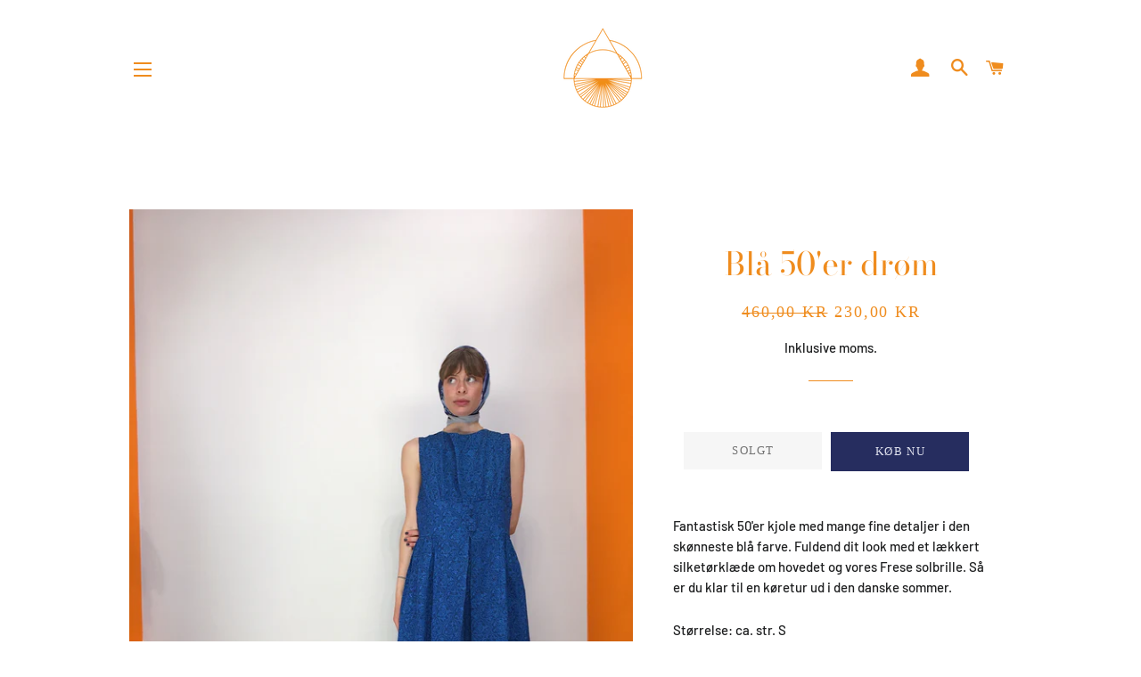

--- FILE ---
content_type: text/html; charset=utf-8
request_url: https://pragcopenhagen.com/products/bla-50er-drom
body_size: 23396
content:
<!doctype html>
<html class="no-js" lang="da">
<head><!--Content in content_for_header -->
<!--LayoutHub-Embed--><link rel="stylesheet" href="https://fonts.googleapis.com/css?family=Poppins:100,200,300,400,500,600,700,800,900" /><link rel="stylesheet" type="text/css" href="[data-uri]" media="all">
<!--LH--><!--/LayoutHub-Embed--><!-- Basic page needs ================================================== -->
  <meta charset="utf-8">
  <meta http-equiv="X-UA-Compatible" content="IE=edge,chrome=1">

  
    <link rel="shortcut icon" href="//pragcopenhagen.com/cdn/shop/files/logoorange_32x32.png?v=1613713325" type="image/png" />
  

  <!-- Title and description ================================================== -->
  <title>
  Blå 50&#39;er drøm &ndash; PRAG COPENHAGEN
  </title>

  
  <meta name="description" content="Fantastisk 50&#39;er kjole med mange fine detaljer i den skønneste blå farve. Fuldend dit look med et lækkert silketørklæde om hovedet og vores Frese solbrille. Så er du klar til en køretur ud i den danske sommer.  Størrelse: ca. str. S  Clea:  Højde: 165 cm Bryst: 76 cm Talje: 63 cm Hofter: 79 cm Typisk størrelse: XS/S __">
  

  <!-- Helpers ================================================== -->
  <!-- /snippets/social-meta-tags.liquid -->




<meta property="og:site_name" content="PRAG COPENHAGEN">
<meta property="og:url" content="https://pragcopenhagen.com/products/bla-50er-drom">
<meta property="og:title" content="Blå 50'er drøm">
<meta property="og:type" content="product">
<meta property="og:description" content="Fantastisk 50&#39;er kjole med mange fine detaljer i den skønneste blå farve. Fuldend dit look med et lækkert silketørklæde om hovedet og vores Frese solbrille. Så er du klar til en køretur ud i den danske sommer.  Størrelse: ca. str. S  Clea:  Højde: 165 cm Bryst: 76 cm Talje: 63 cm Hofter: 79 cm Typisk størrelse: XS/S __">

  <meta property="og:price:amount" content="230,00">
  <meta property="og:price:currency" content="DKK">

<meta property="og:image" content="http://pragcopenhagen.com/cdn/shop/products/2_2_1200x1200.jpg?v=1591969255"><meta property="og:image" content="http://pragcopenhagen.com/cdn/shop/products/6_1200x1200.jpg?v=1591969255"><meta property="og:image" content="http://pragcopenhagen.com/cdn/shop/products/3_2_1200x1200.jpg?v=1591969255">
<meta property="og:image:secure_url" content="https://pragcopenhagen.com/cdn/shop/products/2_2_1200x1200.jpg?v=1591969255"><meta property="og:image:secure_url" content="https://pragcopenhagen.com/cdn/shop/products/6_1200x1200.jpg?v=1591969255"><meta property="og:image:secure_url" content="https://pragcopenhagen.com/cdn/shop/products/3_2_1200x1200.jpg?v=1591969255">


<meta name="twitter:card" content="summary_large_image">
<meta name="twitter:title" content="Blå 50'er drøm">
<meta name="twitter:description" content="Fantastisk 50&#39;er kjole med mange fine detaljer i den skønneste blå farve. Fuldend dit look med et lækkert silketørklæde om hovedet og vores Frese solbrille. Så er du klar til en køretur ud i den danske sommer.  Størrelse: ca. str. S  Clea:  Højde: 165 cm Bryst: 76 cm Talje: 63 cm Hofter: 79 cm Typisk størrelse: XS/S __">

  <link rel="canonical" href="https://pragcopenhagen.com/products/bla-50er-drom">
  <meta name="viewport" content="width=device-width,initial-scale=1,shrink-to-fit=no">
  <meta name="theme-color" content="#262d5f">

  <!-- CSS ================================================== -->
  <link href="//pragcopenhagen.com/cdn/shop/t/3/assets/timber.scss.css?v=19803604792694476131764332280" rel="stylesheet" type="text/css" media="all" />
  <link href="//pragcopenhagen.com/cdn/shop/t/3/assets/theme.scss.css?v=115278938605329117861767804394" rel="stylesheet" type="text/css" media="all" />

  <!-- Sections ================================================== -->
  <script>
    window.theme = window.theme || {};
    theme.strings = {
      zoomClose: "Luk (esc)",
      zoomPrev: "Forrige (tasten pil til venstre)",
      zoomNext: "Næste (tasten pil til højre)",
      moneyFormat: "{{amount_with_comma_separator}} kr",
      addressError: "Der opstod en fejl under forsøg på at finde adressen",
      addressNoResults: "Ingen resultater for den adresse",
      addressQueryLimit: "Du har overskredet Googles API-brugerbegrænsning. Overvej at opgradere til et \u003ca href=\"https:\/\/developers.google.com\/maps\/premium\/usage-limits\"\u003ePremium-abonnement\u003c\/a\u003e.",
      authError: "Der opstod et problem under forsøg på at bekræfte din Google Maps-konto.",
      cartEmpty: "Din indkøbskurv er tom.",
      cartCookie: "Du skal aktivere cookies for at kunne bruge indkøbskurven",
      cartSavings: "Du sparer [savings]",
      productSlideLabel: "Dias [slide_number] af [slide_max]."
    };
    theme.settings = {
      cartType: "drawer",
      gridType: null
    };
  </script>

  <script src="//pragcopenhagen.com/cdn/shop/t/3/assets/jquery-2.2.3.min.js?v=58211863146907186831584948343" type="text/javascript"></script>

  <script src="//pragcopenhagen.com/cdn/shop/t/3/assets/lazysizes.min.js?v=155223123402716617051584948343" async="async"></script>

  <script src="//pragcopenhagen.com/cdn/shop/t/3/assets/theme.js?v=17937458684140321831585487585" defer="defer"></script>

  <!-- Header hook for plugins ================================================== -->
  <script>window.performance && window.performance.mark && window.performance.mark('shopify.content_for_header.start');</script><meta id="shopify-digital-wallet" name="shopify-digital-wallet" content="/35554132106/digital_wallets/dialog">
<link rel="alternate" type="application/json+oembed" href="https://pragcopenhagen.com/products/bla-50er-drom.oembed">
<script async="async" src="/checkouts/internal/preloads.js?locale=da-DK"></script>
<script id="shopify-features" type="application/json">{"accessToken":"079d884af70da471312bbfdf88a0c7ee","betas":["rich-media-storefront-analytics"],"domain":"pragcopenhagen.com","predictiveSearch":true,"shopId":35554132106,"locale":"da"}</script>
<script>var Shopify = Shopify || {};
Shopify.shop = "prag-copenhagen.myshopify.com";
Shopify.locale = "da";
Shopify.currency = {"active":"DKK","rate":"1.0"};
Shopify.country = "DK";
Shopify.theme = {"name":"Brooklyn","id":92863987850,"schema_name":"Brooklyn","schema_version":"16.0.1","theme_store_id":730,"role":"main"};
Shopify.theme.handle = "null";
Shopify.theme.style = {"id":null,"handle":null};
Shopify.cdnHost = "pragcopenhagen.com/cdn";
Shopify.routes = Shopify.routes || {};
Shopify.routes.root = "/";</script>
<script type="module">!function(o){(o.Shopify=o.Shopify||{}).modules=!0}(window);</script>
<script>!function(o){function n(){var o=[];function n(){o.push(Array.prototype.slice.apply(arguments))}return n.q=o,n}var t=o.Shopify=o.Shopify||{};t.loadFeatures=n(),t.autoloadFeatures=n()}(window);</script>
<script id="shop-js-analytics" type="application/json">{"pageType":"product"}</script>
<script defer="defer" async type="module" src="//pragcopenhagen.com/cdn/shopifycloud/shop-js/modules/v2/client.init-shop-cart-sync_DCvV3KX5.da.esm.js"></script>
<script defer="defer" async type="module" src="//pragcopenhagen.com/cdn/shopifycloud/shop-js/modules/v2/chunk.common_DIrl18zW.esm.js"></script>
<script type="module">
  await import("//pragcopenhagen.com/cdn/shopifycloud/shop-js/modules/v2/client.init-shop-cart-sync_DCvV3KX5.da.esm.js");
await import("//pragcopenhagen.com/cdn/shopifycloud/shop-js/modules/v2/chunk.common_DIrl18zW.esm.js");

  window.Shopify.SignInWithShop?.initShopCartSync?.({"fedCMEnabled":true,"windoidEnabled":true});

</script>
<script>(function() {
  var isLoaded = false;
  function asyncLoad() {
    if (isLoaded) return;
    isLoaded = true;
    var urls = ["https:\/\/cdn.shopify.com\/s\/files\/1\/0355\/5413\/2106\/t\/3\/assets\/booster_eu_cookie_35554132106.js?v=1643714756\u0026shop=prag-copenhagen.myshopify.com","\/\/cool-image-magnifier.product-image-zoom.com\/js\/core\/main.min.js?timestamp=1652342424\u0026shop=prag-copenhagen.myshopify.com"];
    for (var i = 0; i < urls.length; i++) {
      var s = document.createElement('script');
      s.type = 'text/javascript';
      s.async = true;
      s.src = urls[i];
      var x = document.getElementsByTagName('script')[0];
      x.parentNode.insertBefore(s, x);
    }
  };
  if(window.attachEvent) {
    window.attachEvent('onload', asyncLoad);
  } else {
    window.addEventListener('load', asyncLoad, false);
  }
})();</script>
<script id="__st">var __st={"a":35554132106,"offset":3600,"reqid":"fe5b6171-972d-43ad-8caf-ef5750691c48-1768990737","pageurl":"pragcopenhagen.com\/products\/bla-50er-drom","u":"3c2cd66bb9fa","p":"product","rtyp":"product","rid":5286828277916};</script>
<script>window.ShopifyPaypalV4VisibilityTracking = true;</script>
<script id="captcha-bootstrap">!function(){'use strict';const t='contact',e='account',n='new_comment',o=[[t,t],['blogs',n],['comments',n],[t,'customer']],c=[[e,'customer_login'],[e,'guest_login'],[e,'recover_customer_password'],[e,'create_customer']],r=t=>t.map((([t,e])=>`form[action*='/${t}']:not([data-nocaptcha='true']) input[name='form_type'][value='${e}']`)).join(','),a=t=>()=>t?[...document.querySelectorAll(t)].map((t=>t.form)):[];function s(){const t=[...o],e=r(t);return a(e)}const i='password',u='form_key',d=['recaptcha-v3-token','g-recaptcha-response','h-captcha-response',i],f=()=>{try{return window.sessionStorage}catch{return}},m='__shopify_v',_=t=>t.elements[u];function p(t,e,n=!1){try{const o=window.sessionStorage,c=JSON.parse(o.getItem(e)),{data:r}=function(t){const{data:e,action:n}=t;return t[m]||n?{data:e,action:n}:{data:t,action:n}}(c);for(const[e,n]of Object.entries(r))t.elements[e]&&(t.elements[e].value=n);n&&o.removeItem(e)}catch(o){console.error('form repopulation failed',{error:o})}}const l='form_type',E='cptcha';function T(t){t.dataset[E]=!0}const w=window,h=w.document,L='Shopify',v='ce_forms',y='captcha';let A=!1;((t,e)=>{const n=(g='f06e6c50-85a8-45c8-87d0-21a2b65856fe',I='https://cdn.shopify.com/shopifycloud/storefront-forms-hcaptcha/ce_storefront_forms_captcha_hcaptcha.v1.5.2.iife.js',D={infoText:'Beskyttet af hCaptcha',privacyText:'Beskyttelse af persondata',termsText:'Vilkår'},(t,e,n)=>{const o=w[L][v],c=o.bindForm;if(c)return c(t,g,e,D).then(n);var r;o.q.push([[t,g,e,D],n]),r=I,A||(h.body.append(Object.assign(h.createElement('script'),{id:'captcha-provider',async:!0,src:r})),A=!0)});var g,I,D;w[L]=w[L]||{},w[L][v]=w[L][v]||{},w[L][v].q=[],w[L][y]=w[L][y]||{},w[L][y].protect=function(t,e){n(t,void 0,e),T(t)},Object.freeze(w[L][y]),function(t,e,n,w,h,L){const[v,y,A,g]=function(t,e,n){const i=e?o:[],u=t?c:[],d=[...i,...u],f=r(d),m=r(i),_=r(d.filter((([t,e])=>n.includes(e))));return[a(f),a(m),a(_),s()]}(w,h,L),I=t=>{const e=t.target;return e instanceof HTMLFormElement?e:e&&e.form},D=t=>v().includes(t);t.addEventListener('submit',(t=>{const e=I(t);if(!e)return;const n=D(e)&&!e.dataset.hcaptchaBound&&!e.dataset.recaptchaBound,o=_(e),c=g().includes(e)&&(!o||!o.value);(n||c)&&t.preventDefault(),c&&!n&&(function(t){try{if(!f())return;!function(t){const e=f();if(!e)return;const n=_(t);if(!n)return;const o=n.value;o&&e.removeItem(o)}(t);const e=Array.from(Array(32),(()=>Math.random().toString(36)[2])).join('');!function(t,e){_(t)||t.append(Object.assign(document.createElement('input'),{type:'hidden',name:u})),t.elements[u].value=e}(t,e),function(t,e){const n=f();if(!n)return;const o=[...t.querySelectorAll(`input[type='${i}']`)].map((({name:t})=>t)),c=[...d,...o],r={};for(const[a,s]of new FormData(t).entries())c.includes(a)||(r[a]=s);n.setItem(e,JSON.stringify({[m]:1,action:t.action,data:r}))}(t,e)}catch(e){console.error('failed to persist form',e)}}(e),e.submit())}));const S=(t,e)=>{t&&!t.dataset[E]&&(n(t,e.some((e=>e===t))),T(t))};for(const o of['focusin','change'])t.addEventListener(o,(t=>{const e=I(t);D(e)&&S(e,y())}));const B=e.get('form_key'),M=e.get(l),P=B&&M;t.addEventListener('DOMContentLoaded',(()=>{const t=y();if(P)for(const e of t)e.elements[l].value===M&&p(e,B);[...new Set([...A(),...v().filter((t=>'true'===t.dataset.shopifyCaptcha))])].forEach((e=>S(e,t)))}))}(h,new URLSearchParams(w.location.search),n,t,e,['guest_login'])})(!0,!0)}();</script>
<script integrity="sha256-4kQ18oKyAcykRKYeNunJcIwy7WH5gtpwJnB7kiuLZ1E=" data-source-attribution="shopify.loadfeatures" defer="defer" src="//pragcopenhagen.com/cdn/shopifycloud/storefront/assets/storefront/load_feature-a0a9edcb.js" crossorigin="anonymous"></script>
<script data-source-attribution="shopify.dynamic_checkout.dynamic.init">var Shopify=Shopify||{};Shopify.PaymentButton=Shopify.PaymentButton||{isStorefrontPortableWallets:!0,init:function(){window.Shopify.PaymentButton.init=function(){};var t=document.createElement("script");t.src="https://pragcopenhagen.com/cdn/shopifycloud/portable-wallets/latest/portable-wallets.da.js",t.type="module",document.head.appendChild(t)}};
</script>
<script data-source-attribution="shopify.dynamic_checkout.buyer_consent">
  function portableWalletsHideBuyerConsent(e){var t=document.getElementById("shopify-buyer-consent"),n=document.getElementById("shopify-subscription-policy-button");t&&n&&(t.classList.add("hidden"),t.setAttribute("aria-hidden","true"),n.removeEventListener("click",e))}function portableWalletsShowBuyerConsent(e){var t=document.getElementById("shopify-buyer-consent"),n=document.getElementById("shopify-subscription-policy-button");t&&n&&(t.classList.remove("hidden"),t.removeAttribute("aria-hidden"),n.addEventListener("click",e))}window.Shopify?.PaymentButton&&(window.Shopify.PaymentButton.hideBuyerConsent=portableWalletsHideBuyerConsent,window.Shopify.PaymentButton.showBuyerConsent=portableWalletsShowBuyerConsent);
</script>
<script>
  function portableWalletsCleanup(e){e&&e.src&&console.error("Failed to load portable wallets script "+e.src);var t=document.querySelectorAll("shopify-accelerated-checkout .shopify-payment-button__skeleton, shopify-accelerated-checkout-cart .wallet-cart-button__skeleton"),e=document.getElementById("shopify-buyer-consent");for(let e=0;e<t.length;e++)t[e].remove();e&&e.remove()}function portableWalletsNotLoadedAsModule(e){e instanceof ErrorEvent&&"string"==typeof e.message&&e.message.includes("import.meta")&&"string"==typeof e.filename&&e.filename.includes("portable-wallets")&&(window.removeEventListener("error",portableWalletsNotLoadedAsModule),window.Shopify.PaymentButton.failedToLoad=e,"loading"===document.readyState?document.addEventListener("DOMContentLoaded",window.Shopify.PaymentButton.init):window.Shopify.PaymentButton.init())}window.addEventListener("error",portableWalletsNotLoadedAsModule);
</script>

<script type="module" src="https://pragcopenhagen.com/cdn/shopifycloud/portable-wallets/latest/portable-wallets.da.js" onError="portableWalletsCleanup(this)" crossorigin="anonymous"></script>
<script nomodule>
  document.addEventListener("DOMContentLoaded", portableWalletsCleanup);
</script>

<link id="shopify-accelerated-checkout-styles" rel="stylesheet" media="screen" href="https://pragcopenhagen.com/cdn/shopifycloud/portable-wallets/latest/accelerated-checkout-backwards-compat.css" crossorigin="anonymous">
<style id="shopify-accelerated-checkout-cart">
        #shopify-buyer-consent {
  margin-top: 1em;
  display: inline-block;
  width: 100%;
}

#shopify-buyer-consent.hidden {
  display: none;
}

#shopify-subscription-policy-button {
  background: none;
  border: none;
  padding: 0;
  text-decoration: underline;
  font-size: inherit;
  cursor: pointer;
}

#shopify-subscription-policy-button::before {
  box-shadow: none;
}

      </style>

<script>window.performance && window.performance.mark && window.performance.mark('shopify.content_for_header.end');</script>

  <script src="//pragcopenhagen.com/cdn/shop/t/3/assets/modernizr.min.js?v=21391054748206432451584948344" type="text/javascript"></script>

  
  

<!-- "snippets/booster-common.liquid" was not rendered, the associated app was uninstalled -->
  

<script>

  // https://tc39.github.io/ecma262/#sec-array.prototype.find
  if (!Array.prototype.find) {
    Object.defineProperty(Array.prototype, 'find', {
      value: function(predicate) {
        // 1. Let O be ? ToObject(this value).
        if (this == null) {
          throw TypeError('"this" is null or not defined');
        }

        var o = Object(this);

        // 2. Let len be ? ToLength(? Get(O, "length")).
        var len = o.length >>> 0;

        // 3. If IsCallable(predicate) is false, throw a TypeError exception.
        if (typeof predicate !== 'function') {
          throw TypeError('predicate must be a function');
        }

        // 4. If thisArg was supplied, let T be thisArg; else let T be undefined.
        var thisArg = arguments[1];

        // 5. Let k be 0.
        var k = 0;

        // 6. Repeat, while k < len
        while (k < len) {
          // a. Let Pk be ! ToString(k).
          // b. Let kValue be ? Get(O, Pk).
          // c. Let testResult be ToBoolean(? Call(predicate, T, < kValue, k, O >)).
          // d. If testResult is true, return kValue.
          var kValue = o[k];
          if (predicate.call(thisArg, kValue, k, o)) {
            return kValue;
          }
          // e. Increase k by 1.
          k++;
        }

        // 7. Return undefined.
        return undefined;
      },
      configurable: true,
      writable: true
    });
  }

  (function () {

    var useInternationalDomains = false;

    function buildLanguageList() {
      var languageListJson = '[{\
"name": "Dansk",\
"endonym_name": "Dansk",\
"iso_code": "da",\
"primary": true,\
"flag": "//pragcopenhagen.com/cdn/shop/t/3/assets/da.png?v=2039",\
"domain": null\
}]';
      return JSON.parse(languageListJson);
    }

    function getSavedLocale(langList) {
      var savedLocale = localStorage.getItem('translation-lab-lang');
      var sl = savedLocale ? langList.find(x => x.iso_code.toLowerCase() === savedLocale.toLowerCase()) : null;
      return sl ? sl.iso_code : null;
    }

    function getBrowserLocale(langList) {
      var browserLocale = navigator.language;
      if (browserLocale) {
        var localeParts = browserLocale.split('-');
        var bl = localeParts[0] ? langList.find(x => x.iso_code.toLowerCase().startsWith(localeParts[0])) : null;
        return bl ? bl.iso_code : null;
      } else {
        return null;
      }
    }

    function redirectUrlBuilderFunction(primaryLocale) {
      var shopDomain = 'https://pragcopenhagen.com';
      if (window.Shopify && window.Shopify.designMode) {
        shopDomain = 'https://prag-copenhagen.myshopify.com';
      }
      var currentLocale = 'da'.toLowerCase();
      var currentLocaleRegEx = new RegExp('^\/' + currentLocale, "ig");
      var primaryLocaleLower = primaryLocale.toLowerCase();
      var pathname = window.location.pathname;
      var queryString = window.location.search || '';
      return function build(redirectLocale) {
        if (!redirectLocale) {
          return null;
        }
        var redirectLocaleLower = redirectLocale.toLowerCase();
        if (currentLocale !== redirectLocaleLower) {
          if (useInternationalDomains) {
            //var languageList = buildLanguageList();
            //var internationalDomain = languageList.find(function (x) { return x.iso_code.toLowerCase() === redirectLocaleLower; });
            //if (internationalDomain) {
            //  return 'https://' + internationalDomain.domain + pathname + queryString;
            //}
          }
          else {
            if (redirectLocaleLower === primaryLocaleLower) {
              return shopDomain + pathname.replace(currentLocaleRegEx, '') + queryString;
            } else if (primaryLocaleLower === currentLocale) {
              return shopDomain + '/' + redirectLocaleLower + pathname + queryString;
            } else {
              return shopDomain + '/' + pathname.replace(currentLocaleRegEx, redirectLocaleLower) + queryString;
            }
          }
        }
        return null;
      }
    }

    function getRedirectLocale(languageList) {
      var savedLocale = getSavedLocale(languageList);
      var browserLocale = getBrowserLocale(languageList);
      var preferredLocale = null;

      var redirectLocale = null;

      if (savedLocale) {
        redirectLocale = savedLocale;
      } else if (preferredLocale) {
        redirectLocale = preferredLocale;
      } else if (browserLocale) {
        redirectLocale = browserLocale;
      }
      return redirectLocale;
    }

    function configure() {
      var languageList = buildLanguageList();
      var primaryLanguage = languageList.find(function (x) { return x.primary; });
      if (!primaryLanguage && !primaryLanguage.iso_code) {
        // error: there should be atleast one language set as primary
        return;
      }

      var redirectUrlBuilder = redirectUrlBuilderFunction(primaryLanguage.iso_code);

      var redirectLocale = getRedirectLocale(languageList);

      var redirectUrl = redirectUrlBuilder(redirectLocale);
      redirectUrl && window.location.assign(redirectUrl);
    }

    if (window.Shopify && window.Shopify.designMode) {
      return;
    }

    var botPatterns = "(bot|Googlebot\/|Googlebot-Mobile|Googlebot-Image|Googlebot-News|Googlebot-Video|AdsBot-Google([^-]|$)|AdsBot-Google-Mobile|Feedfetcher-Google|Mediapartners-Google|APIs-Google|Page|Speed|Insights|Lighthouse|bingbot|Slurp|exabot|ia_archiver|YandexBot|YandexImages|YandexAccessibilityBot|YandexMobileBot|YandexMetrika|YandexTurbo|YandexImageResizer|YandexVideo|YandexAdNet|YandexBlogs|YandexCalendar|YandexDirect|YandexFavicons|YaDirectFetcher|YandexForDomain|YandexMarket|YandexMedia|YandexMobileScreenShotBot|YandexNews|YandexOntoDB|YandexPagechecker|YandexPartner|YandexRCA|YandexSearchShop|YandexSitelinks|YandexSpravBot|YandexTracker|YandexVertis|YandexVerticals|YandexWebmaster|YandexScreenshotBot|Baiduspider|facebookexternalhit|Sogou|DuckDuckBot|BUbiNG|crawler4j|S[eE][mM]rushBot|Google-Adwords-Instant|BingPreview\/|Bark[rR]owler|DuckDuckGo-Favicons-Bot|AppEngine-Google|Google Web Preview|acapbot|Baidu-YunGuanCe|Feedly|Feedspot|google-xrawler|Google-Structured-Data-Testing-Tool|Google-PhysicalWeb|Google Favicon|Google-Site-Verification|Gwene|SentiBot|FreshRSS)";
    var re = new RegExp(botPatterns, 'i');
    if (!re.test(navigator.userAgent)) {
      configure();
    }

  })();
</script>
<script src="https://cdn.shopify.com/extensions/8d2c31d3-a828-4daf-820f-80b7f8e01c39/nova-eu-cookie-bar-gdpr-4/assets/nova-cookie-app-embed.js" type="text/javascript" defer="defer"></script>
<link href="https://cdn.shopify.com/extensions/8d2c31d3-a828-4daf-820f-80b7f8e01c39/nova-eu-cookie-bar-gdpr-4/assets/nova-cookie.css" rel="stylesheet" type="text/css" media="all">
<link href="https://monorail-edge.shopifysvc.com" rel="dns-prefetch">
<script>(function(){if ("sendBeacon" in navigator && "performance" in window) {try {var session_token_from_headers = performance.getEntriesByType('navigation')[0].serverTiming.find(x => x.name == '_s').description;} catch {var session_token_from_headers = undefined;}var session_cookie_matches = document.cookie.match(/_shopify_s=([^;]*)/);var session_token_from_cookie = session_cookie_matches && session_cookie_matches.length === 2 ? session_cookie_matches[1] : "";var session_token = session_token_from_headers || session_token_from_cookie || "";function handle_abandonment_event(e) {var entries = performance.getEntries().filter(function(entry) {return /monorail-edge.shopifysvc.com/.test(entry.name);});if (!window.abandonment_tracked && entries.length === 0) {window.abandonment_tracked = true;var currentMs = Date.now();var navigation_start = performance.timing.navigationStart;var payload = {shop_id: 35554132106,url: window.location.href,navigation_start,duration: currentMs - navigation_start,session_token,page_type: "product"};window.navigator.sendBeacon("https://monorail-edge.shopifysvc.com/v1/produce", JSON.stringify({schema_id: "online_store_buyer_site_abandonment/1.1",payload: payload,metadata: {event_created_at_ms: currentMs,event_sent_at_ms: currentMs}}));}}window.addEventListener('pagehide', handle_abandonment_event);}}());</script>
<script id="web-pixels-manager-setup">(function e(e,d,r,n,o){if(void 0===o&&(o={}),!Boolean(null===(a=null===(i=window.Shopify)||void 0===i?void 0:i.analytics)||void 0===a?void 0:a.replayQueue)){var i,a;window.Shopify=window.Shopify||{};var t=window.Shopify;t.analytics=t.analytics||{};var s=t.analytics;s.replayQueue=[],s.publish=function(e,d,r){return s.replayQueue.push([e,d,r]),!0};try{self.performance.mark("wpm:start")}catch(e){}var l=function(){var e={modern:/Edge?\/(1{2}[4-9]|1[2-9]\d|[2-9]\d{2}|\d{4,})\.\d+(\.\d+|)|Firefox\/(1{2}[4-9]|1[2-9]\d|[2-9]\d{2}|\d{4,})\.\d+(\.\d+|)|Chrom(ium|e)\/(9{2}|\d{3,})\.\d+(\.\d+|)|(Maci|X1{2}).+ Version\/(15\.\d+|(1[6-9]|[2-9]\d|\d{3,})\.\d+)([,.]\d+|)( \(\w+\)|)( Mobile\/\w+|) Safari\/|Chrome.+OPR\/(9{2}|\d{3,})\.\d+\.\d+|(CPU[ +]OS|iPhone[ +]OS|CPU[ +]iPhone|CPU IPhone OS|CPU iPad OS)[ +]+(15[._]\d+|(1[6-9]|[2-9]\d|\d{3,})[._]\d+)([._]\d+|)|Android:?[ /-](13[3-9]|1[4-9]\d|[2-9]\d{2}|\d{4,})(\.\d+|)(\.\d+|)|Android.+Firefox\/(13[5-9]|1[4-9]\d|[2-9]\d{2}|\d{4,})\.\d+(\.\d+|)|Android.+Chrom(ium|e)\/(13[3-9]|1[4-9]\d|[2-9]\d{2}|\d{4,})\.\d+(\.\d+|)|SamsungBrowser\/([2-9]\d|\d{3,})\.\d+/,legacy:/Edge?\/(1[6-9]|[2-9]\d|\d{3,})\.\d+(\.\d+|)|Firefox\/(5[4-9]|[6-9]\d|\d{3,})\.\d+(\.\d+|)|Chrom(ium|e)\/(5[1-9]|[6-9]\d|\d{3,})\.\d+(\.\d+|)([\d.]+$|.*Safari\/(?![\d.]+ Edge\/[\d.]+$))|(Maci|X1{2}).+ Version\/(10\.\d+|(1[1-9]|[2-9]\d|\d{3,})\.\d+)([,.]\d+|)( \(\w+\)|)( Mobile\/\w+|) Safari\/|Chrome.+OPR\/(3[89]|[4-9]\d|\d{3,})\.\d+\.\d+|(CPU[ +]OS|iPhone[ +]OS|CPU[ +]iPhone|CPU IPhone OS|CPU iPad OS)[ +]+(10[._]\d+|(1[1-9]|[2-9]\d|\d{3,})[._]\d+)([._]\d+|)|Android:?[ /-](13[3-9]|1[4-9]\d|[2-9]\d{2}|\d{4,})(\.\d+|)(\.\d+|)|Mobile Safari.+OPR\/([89]\d|\d{3,})\.\d+\.\d+|Android.+Firefox\/(13[5-9]|1[4-9]\d|[2-9]\d{2}|\d{4,})\.\d+(\.\d+|)|Android.+Chrom(ium|e)\/(13[3-9]|1[4-9]\d|[2-9]\d{2}|\d{4,})\.\d+(\.\d+|)|Android.+(UC? ?Browser|UCWEB|U3)[ /]?(15\.([5-9]|\d{2,})|(1[6-9]|[2-9]\d|\d{3,})\.\d+)\.\d+|SamsungBrowser\/(5\.\d+|([6-9]|\d{2,})\.\d+)|Android.+MQ{2}Browser\/(14(\.(9|\d{2,})|)|(1[5-9]|[2-9]\d|\d{3,})(\.\d+|))(\.\d+|)|K[Aa][Ii]OS\/(3\.\d+|([4-9]|\d{2,})\.\d+)(\.\d+|)/},d=e.modern,r=e.legacy,n=navigator.userAgent;return n.match(d)?"modern":n.match(r)?"legacy":"unknown"}(),u="modern"===l?"modern":"legacy",c=(null!=n?n:{modern:"",legacy:""})[u],f=function(e){return[e.baseUrl,"/wpm","/b",e.hashVersion,"modern"===e.buildTarget?"m":"l",".js"].join("")}({baseUrl:d,hashVersion:r,buildTarget:u}),m=function(e){var d=e.version,r=e.bundleTarget,n=e.surface,o=e.pageUrl,i=e.monorailEndpoint;return{emit:function(e){var a=e.status,t=e.errorMsg,s=(new Date).getTime(),l=JSON.stringify({metadata:{event_sent_at_ms:s},events:[{schema_id:"web_pixels_manager_load/3.1",payload:{version:d,bundle_target:r,page_url:o,status:a,surface:n,error_msg:t},metadata:{event_created_at_ms:s}}]});if(!i)return console&&console.warn&&console.warn("[Web Pixels Manager] No Monorail endpoint provided, skipping logging."),!1;try{return self.navigator.sendBeacon.bind(self.navigator)(i,l)}catch(e){}var u=new XMLHttpRequest;try{return u.open("POST",i,!0),u.setRequestHeader("Content-Type","text/plain"),u.send(l),!0}catch(e){return console&&console.warn&&console.warn("[Web Pixels Manager] Got an unhandled error while logging to Monorail."),!1}}}}({version:r,bundleTarget:l,surface:e.surface,pageUrl:self.location.href,monorailEndpoint:e.monorailEndpoint});try{o.browserTarget=l,function(e){var d=e.src,r=e.async,n=void 0===r||r,o=e.onload,i=e.onerror,a=e.sri,t=e.scriptDataAttributes,s=void 0===t?{}:t,l=document.createElement("script"),u=document.querySelector("head"),c=document.querySelector("body");if(l.async=n,l.src=d,a&&(l.integrity=a,l.crossOrigin="anonymous"),s)for(var f in s)if(Object.prototype.hasOwnProperty.call(s,f))try{l.dataset[f]=s[f]}catch(e){}if(o&&l.addEventListener("load",o),i&&l.addEventListener("error",i),u)u.appendChild(l);else{if(!c)throw new Error("Did not find a head or body element to append the script");c.appendChild(l)}}({src:f,async:!0,onload:function(){if(!function(){var e,d;return Boolean(null===(d=null===(e=window.Shopify)||void 0===e?void 0:e.analytics)||void 0===d?void 0:d.initialized)}()){var d=window.webPixelsManager.init(e)||void 0;if(d){var r=window.Shopify.analytics;r.replayQueue.forEach((function(e){var r=e[0],n=e[1],o=e[2];d.publishCustomEvent(r,n,o)})),r.replayQueue=[],r.publish=d.publishCustomEvent,r.visitor=d.visitor,r.initialized=!0}}},onerror:function(){return m.emit({status:"failed",errorMsg:"".concat(f," has failed to load")})},sri:function(e){var d=/^sha384-[A-Za-z0-9+/=]+$/;return"string"==typeof e&&d.test(e)}(c)?c:"",scriptDataAttributes:o}),m.emit({status:"loading"})}catch(e){m.emit({status:"failed",errorMsg:(null==e?void 0:e.message)||"Unknown error"})}}})({shopId: 35554132106,storefrontBaseUrl: "https://pragcopenhagen.com",extensionsBaseUrl: "https://extensions.shopifycdn.com/cdn/shopifycloud/web-pixels-manager",monorailEndpoint: "https://monorail-edge.shopifysvc.com/unstable/produce_batch",surface: "storefront-renderer",enabledBetaFlags: ["2dca8a86"],webPixelsConfigList: [{"id":"shopify-app-pixel","configuration":"{}","eventPayloadVersion":"v1","runtimeContext":"STRICT","scriptVersion":"0450","apiClientId":"shopify-pixel","type":"APP","privacyPurposes":["ANALYTICS","MARKETING"]},{"id":"shopify-custom-pixel","eventPayloadVersion":"v1","runtimeContext":"LAX","scriptVersion":"0450","apiClientId":"shopify-pixel","type":"CUSTOM","privacyPurposes":["ANALYTICS","MARKETING"]}],isMerchantRequest: false,initData: {"shop":{"name":"PRAG COPENHAGEN","paymentSettings":{"currencyCode":"DKK"},"myshopifyDomain":"prag-copenhagen.myshopify.com","countryCode":"DK","storefrontUrl":"https:\/\/pragcopenhagen.com"},"customer":null,"cart":null,"checkout":null,"productVariants":[{"price":{"amount":230.0,"currencyCode":"DKK"},"product":{"title":"Blå 50'er drøm","vendor":"PRAG COPENHAGEN","id":"5286828277916","untranslatedTitle":"Blå 50'er drøm","url":"\/products\/bla-50er-drom","type":""},"id":"34622014947484","image":{"src":"\/\/pragcopenhagen.com\/cdn\/shop\/products\/2_2.jpg?v=1591969255"},"sku":"W402","title":"Default Title","untranslatedTitle":"Default Title"}],"purchasingCompany":null},},"https://pragcopenhagen.com/cdn","fcfee988w5aeb613cpc8e4bc33m6693e112",{"modern":"","legacy":""},{"shopId":"35554132106","storefrontBaseUrl":"https:\/\/pragcopenhagen.com","extensionBaseUrl":"https:\/\/extensions.shopifycdn.com\/cdn\/shopifycloud\/web-pixels-manager","surface":"storefront-renderer","enabledBetaFlags":"[\"2dca8a86\"]","isMerchantRequest":"false","hashVersion":"fcfee988w5aeb613cpc8e4bc33m6693e112","publish":"custom","events":"[[\"page_viewed\",{}],[\"product_viewed\",{\"productVariant\":{\"price\":{\"amount\":230.0,\"currencyCode\":\"DKK\"},\"product\":{\"title\":\"Blå 50'er drøm\",\"vendor\":\"PRAG COPENHAGEN\",\"id\":\"5286828277916\",\"untranslatedTitle\":\"Blå 50'er drøm\",\"url\":\"\/products\/bla-50er-drom\",\"type\":\"\"},\"id\":\"34622014947484\",\"image\":{\"src\":\"\/\/pragcopenhagen.com\/cdn\/shop\/products\/2_2.jpg?v=1591969255\"},\"sku\":\"W402\",\"title\":\"Default Title\",\"untranslatedTitle\":\"Default Title\"}}]]"});</script><script>
  window.ShopifyAnalytics = window.ShopifyAnalytics || {};
  window.ShopifyAnalytics.meta = window.ShopifyAnalytics.meta || {};
  window.ShopifyAnalytics.meta.currency = 'DKK';
  var meta = {"product":{"id":5286828277916,"gid":"gid:\/\/shopify\/Product\/5286828277916","vendor":"PRAG COPENHAGEN","type":"","handle":"bla-50er-drom","variants":[{"id":34622014947484,"price":23000,"name":"Blå 50'er drøm","public_title":null,"sku":"W402"}],"remote":false},"page":{"pageType":"product","resourceType":"product","resourceId":5286828277916,"requestId":"fe5b6171-972d-43ad-8caf-ef5750691c48-1768990737"}};
  for (var attr in meta) {
    window.ShopifyAnalytics.meta[attr] = meta[attr];
  }
</script>
<script class="analytics">
  (function () {
    var customDocumentWrite = function(content) {
      var jquery = null;

      if (window.jQuery) {
        jquery = window.jQuery;
      } else if (window.Checkout && window.Checkout.$) {
        jquery = window.Checkout.$;
      }

      if (jquery) {
        jquery('body').append(content);
      }
    };

    var hasLoggedConversion = function(token) {
      if (token) {
        return document.cookie.indexOf('loggedConversion=' + token) !== -1;
      }
      return false;
    }

    var setCookieIfConversion = function(token) {
      if (token) {
        var twoMonthsFromNow = new Date(Date.now());
        twoMonthsFromNow.setMonth(twoMonthsFromNow.getMonth() + 2);

        document.cookie = 'loggedConversion=' + token + '; expires=' + twoMonthsFromNow;
      }
    }

    var trekkie = window.ShopifyAnalytics.lib = window.trekkie = window.trekkie || [];
    if (trekkie.integrations) {
      return;
    }
    trekkie.methods = [
      'identify',
      'page',
      'ready',
      'track',
      'trackForm',
      'trackLink'
    ];
    trekkie.factory = function(method) {
      return function() {
        var args = Array.prototype.slice.call(arguments);
        args.unshift(method);
        trekkie.push(args);
        return trekkie;
      };
    };
    for (var i = 0; i < trekkie.methods.length; i++) {
      var key = trekkie.methods[i];
      trekkie[key] = trekkie.factory(key);
    }
    trekkie.load = function(config) {
      trekkie.config = config || {};
      trekkie.config.initialDocumentCookie = document.cookie;
      var first = document.getElementsByTagName('script')[0];
      var script = document.createElement('script');
      script.type = 'text/javascript';
      script.onerror = function(e) {
        var scriptFallback = document.createElement('script');
        scriptFallback.type = 'text/javascript';
        scriptFallback.onerror = function(error) {
                var Monorail = {
      produce: function produce(monorailDomain, schemaId, payload) {
        var currentMs = new Date().getTime();
        var event = {
          schema_id: schemaId,
          payload: payload,
          metadata: {
            event_created_at_ms: currentMs,
            event_sent_at_ms: currentMs
          }
        };
        return Monorail.sendRequest("https://" + monorailDomain + "/v1/produce", JSON.stringify(event));
      },
      sendRequest: function sendRequest(endpointUrl, payload) {
        // Try the sendBeacon API
        if (window && window.navigator && typeof window.navigator.sendBeacon === 'function' && typeof window.Blob === 'function' && !Monorail.isIos12()) {
          var blobData = new window.Blob([payload], {
            type: 'text/plain'
          });

          if (window.navigator.sendBeacon(endpointUrl, blobData)) {
            return true;
          } // sendBeacon was not successful

        } // XHR beacon

        var xhr = new XMLHttpRequest();

        try {
          xhr.open('POST', endpointUrl);
          xhr.setRequestHeader('Content-Type', 'text/plain');
          xhr.send(payload);
        } catch (e) {
          console.log(e);
        }

        return false;
      },
      isIos12: function isIos12() {
        return window.navigator.userAgent.lastIndexOf('iPhone; CPU iPhone OS 12_') !== -1 || window.navigator.userAgent.lastIndexOf('iPad; CPU OS 12_') !== -1;
      }
    };
    Monorail.produce('monorail-edge.shopifysvc.com',
      'trekkie_storefront_load_errors/1.1',
      {shop_id: 35554132106,
      theme_id: 92863987850,
      app_name: "storefront",
      context_url: window.location.href,
      source_url: "//pragcopenhagen.com/cdn/s/trekkie.storefront.cd680fe47e6c39ca5d5df5f0a32d569bc48c0f27.min.js"});

        };
        scriptFallback.async = true;
        scriptFallback.src = '//pragcopenhagen.com/cdn/s/trekkie.storefront.cd680fe47e6c39ca5d5df5f0a32d569bc48c0f27.min.js';
        first.parentNode.insertBefore(scriptFallback, first);
      };
      script.async = true;
      script.src = '//pragcopenhagen.com/cdn/s/trekkie.storefront.cd680fe47e6c39ca5d5df5f0a32d569bc48c0f27.min.js';
      first.parentNode.insertBefore(script, first);
    };
    trekkie.load(
      {"Trekkie":{"appName":"storefront","development":false,"defaultAttributes":{"shopId":35554132106,"isMerchantRequest":null,"themeId":92863987850,"themeCityHash":"14770795407482878536","contentLanguage":"da","currency":"DKK","eventMetadataId":"37d17d69-388d-4768-a10c-79cb2929df19"},"isServerSideCookieWritingEnabled":true,"monorailRegion":"shop_domain","enabledBetaFlags":["65f19447"]},"Session Attribution":{},"S2S":{"facebookCapiEnabled":false,"source":"trekkie-storefront-renderer","apiClientId":580111}}
    );

    var loaded = false;
    trekkie.ready(function() {
      if (loaded) return;
      loaded = true;

      window.ShopifyAnalytics.lib = window.trekkie;

      var originalDocumentWrite = document.write;
      document.write = customDocumentWrite;
      try { window.ShopifyAnalytics.merchantGoogleAnalytics.call(this); } catch(error) {};
      document.write = originalDocumentWrite;

      window.ShopifyAnalytics.lib.page(null,{"pageType":"product","resourceType":"product","resourceId":5286828277916,"requestId":"fe5b6171-972d-43ad-8caf-ef5750691c48-1768990737","shopifyEmitted":true});

      var match = window.location.pathname.match(/checkouts\/(.+)\/(thank_you|post_purchase)/)
      var token = match? match[1]: undefined;
      if (!hasLoggedConversion(token)) {
        setCookieIfConversion(token);
        window.ShopifyAnalytics.lib.track("Viewed Product",{"currency":"DKK","variantId":34622014947484,"productId":5286828277916,"productGid":"gid:\/\/shopify\/Product\/5286828277916","name":"Blå 50'er drøm","price":"230.00","sku":"W402","brand":"PRAG COPENHAGEN","variant":null,"category":"","nonInteraction":true,"remote":false},undefined,undefined,{"shopifyEmitted":true});
      window.ShopifyAnalytics.lib.track("monorail:\/\/trekkie_storefront_viewed_product\/1.1",{"currency":"DKK","variantId":34622014947484,"productId":5286828277916,"productGid":"gid:\/\/shopify\/Product\/5286828277916","name":"Blå 50'er drøm","price":"230.00","sku":"W402","brand":"PRAG COPENHAGEN","variant":null,"category":"","nonInteraction":true,"remote":false,"referer":"https:\/\/pragcopenhagen.com\/products\/bla-50er-drom"});
      }
    });


        var eventsListenerScript = document.createElement('script');
        eventsListenerScript.async = true;
        eventsListenerScript.src = "//pragcopenhagen.com/cdn/shopifycloud/storefront/assets/shop_events_listener-3da45d37.js";
        document.getElementsByTagName('head')[0].appendChild(eventsListenerScript);

})();</script>
<script
  defer
  src="https://pragcopenhagen.com/cdn/shopifycloud/perf-kit/shopify-perf-kit-3.0.4.min.js"
  data-application="storefront-renderer"
  data-shop-id="35554132106"
  data-render-region="gcp-us-east1"
  data-page-type="product"
  data-theme-instance-id="92863987850"
  data-theme-name="Brooklyn"
  data-theme-version="16.0.1"
  data-monorail-region="shop_domain"
  data-resource-timing-sampling-rate="10"
  data-shs="true"
  data-shs-beacon="true"
  data-shs-export-with-fetch="true"
  data-shs-logs-sample-rate="1"
  data-shs-beacon-endpoint="https://pragcopenhagen.com/api/collect"
></script>
</head>


<body id="bla-50-39-er-drom" class="template-product">

  <div id="shopify-section-header" class="shopify-section"><style data-shopify>.header-wrapper .site-nav__link,
  .header-wrapper .site-header__logo a,
  .header-wrapper .site-nav__dropdown-link,
  .header-wrapper .site-nav--has-dropdown > a.nav-focus,
  .header-wrapper .site-nav--has-dropdown.nav-hover > a,
  .header-wrapper .site-nav--has-dropdown:hover > a {
    color: #ef8c1e;
  }

  .header-wrapper .site-header__logo a:hover,
  .header-wrapper .site-header__logo a:focus,
  .header-wrapper .site-nav__link:hover,
  .header-wrapper .site-nav__link:focus,
  .header-wrapper .site-nav--has-dropdown a:hover,
  .header-wrapper .site-nav--has-dropdown > a.nav-focus:hover,
  .header-wrapper .site-nav--has-dropdown > a.nav-focus:focus,
  .header-wrapper .site-nav--has-dropdown .site-nav__link:hover,
  .header-wrapper .site-nav--has-dropdown .site-nav__link:focus,
  .header-wrapper .site-nav--has-dropdown.nav-hover > a:hover,
  .header-wrapper .site-nav__dropdown a:focus {
    color: rgba(239, 140, 30, 0.75);
  }

  .header-wrapper .burger-icon,
  .header-wrapper .site-nav--has-dropdown:hover > a:before,
  .header-wrapper .site-nav--has-dropdown > a.nav-focus:before,
  .header-wrapper .site-nav--has-dropdown.nav-hover > a:before {
    background: #ef8c1e;
  }

  .header-wrapper .site-nav__link:hover .burger-icon {
    background: rgba(239, 140, 30, 0.75);
  }

  .site-header__logo img {
    max-width: 125px;
  }

  @media screen and (max-width: 768px) {
    .site-header__logo img {
      max-width: 100%;
    }
  }</style><div data-section-id="header" data-section-type="header-section" data-template="product">
  <div id="NavDrawer" class="drawer drawer--left">
      <div class="drawer__inner drawer-left__inner">

    

    <ul class="mobile-nav">
      
        

          <li class="mobile-nav__item">
            <a
              href="/"
              class="mobile-nav__link"
              >
                &lt;—
            </a>
          </li>

        
      
        

          <li class="mobile-nav__item">
            <a
              href="/collections/nyheder"
              class="mobile-nav__link"
              >
                Nyheder 
            </a>
          </li>

        
      
        
          <li class="mobile-nav__item">
            <div class="mobile-nav__has-sublist">
              <a
                href="/collections/secondhand-toj"
                class="mobile-nav__link"
                id="Label-3"
                >Tøj</a>
              <div class="mobile-nav__toggle">
                <button type="button" class="mobile-nav__toggle-btn icon-fallback-text" aria-controls="Linklist-3" aria-expanded="false">
                  <span class="icon-fallback-text mobile-nav__toggle-open">
                    <span class="icon icon-plus" aria-hidden="true"></span>
                    <span class="fallback-text">Udvid undermenu Tøj</span>
                  </span>
                  <span class="icon-fallback-text mobile-nav__toggle-close">
                    <span class="icon icon-minus" aria-hidden="true"></span>
                    <span class="fallback-text">Indsnævr undermenu Tøj</span>
                  </span>
                </button>
              </div>
            </div>
            <ul class="mobile-nav__sublist" id="Linklist-3" aria-labelledby="Label-3" role="navigation">
              
              
                
                <li class="mobile-nav__item">
                  <a
                    href="/collections/secondhand-toj"
                    class="mobile-nav__link"
                    >
                      Alt secondhand tøj
                  </a>
                </li>
                
              
                
                <li class="mobile-nav__item">
                  <a
                    href="/collections/dameblazer"
                    class="mobile-nav__link"
                    >
                      Blazere / Jakker
                  </a>
                </li>
                
              
                
                <li class="mobile-nav__item">
                  <a
                    href="/collections/brudekjoler"
                    class="mobile-nav__link"
                    >
                      Brudekjoler
                  </a>
                </li>
                
              
                
                <li class="mobile-nav__item">
                  <a
                    href="/collections/burberrys-trenchcoats"
                    class="mobile-nav__link"
                    >
                      Burberrys&#39; Trenchcoats 
                  </a>
                </li>
                
              
                
                <li class="mobile-nav__item">
                  <a
                    href="/collections/glimmer-og-pailletter"
                    class="mobile-nav__link"
                    >
                      Glimmer og Pailletter
                  </a>
                </li>
                
              
                
                <li class="mobile-nav__item">
                  <a
                    href="/collections/levis"
                    class="mobile-nav__link"
                    >
                      Jeans &amp; Bukser 
                  </a>
                </li>
                
              
                
                <li class="mobile-nav__item">
                  <a
                    href="/collections/kjole"
                    class="mobile-nav__link"
                    >
                      Kjoler
                  </a>
                </li>
                
              
                
                <li class="mobile-nav__item">
                  <a
                    href="/collections/nederdele"
                    class="mobile-nav__link"
                    >
                      Nederdele
                  </a>
                </li>
                
              
                
                <li class="mobile-nav__item">
                  <a
                    href="/collections/prag-cph"
                    class="mobile-nav__link"
                    >
                      PRAG CPH Kollektion
                  </a>
                </li>
                
              
                
                <li class="mobile-nav__item">
                  <a
                    href="/collections/dameskjorter"
                    class="mobile-nav__link"
                    >
                      Skjorte / Bluser
                  </a>
                </li>
                
              
                
                <li class="mobile-nav__item">
                  <a
                    href="/collections/damestrik"
                    class="mobile-nav__link"
                    >
                      Strik 
                  </a>
                </li>
                
              
                
                <li class="mobile-nav__item">
                  <a
                    href="/collections/strutskort-voksen"
                    class="mobile-nav__link"
                    >
                      Strutskørter
                  </a>
                </li>
                
              
                
                <li class="mobile-nav__item">
                  <a
                    href="/collections/strutskort-barn"
                    class="mobile-nav__link"
                    >
                      Strutskørter Børn
                  </a>
                </li>
                
              
                
                <li class="mobile-nav__item">
                  <a
                    href="/collections/damesaet"
                    class="mobile-nav__link"
                    >
                      Sæt
                  </a>
                </li>
                
              
            </ul>
          </li>

          
      
        

          <li class="mobile-nav__item">
            <a
              href="/collections/sko-1"
              class="mobile-nav__link"
              >
                Sko
            </a>
          </li>

        
      
        

          <li class="mobile-nav__item">
            <a
              href="/collections/leg-warmers"
              class="mobile-nav__link"
              >
                Leg Warmers
            </a>
          </li>

        
      
        

          <li class="mobile-nav__item">
            <a
              href="/collections/sko"
              class="mobile-nav__link"
              >
                Vintage Sko
            </a>
          </li>

        
      
        
          <li class="mobile-nav__item">
            <div class="mobile-nav__has-sublist">
              <a
                href="#"
                class="mobile-nav__link"
                id="Label-7"
                >Beauty</a>
              <div class="mobile-nav__toggle">
                <button type="button" class="mobile-nav__toggle-btn icon-fallback-text" aria-controls="Linklist-7" aria-expanded="false">
                  <span class="icon-fallback-text mobile-nav__toggle-open">
                    <span class="icon icon-plus" aria-hidden="true"></span>
                    <span class="fallback-text">Udvid undermenu Beauty</span>
                  </span>
                  <span class="icon-fallback-text mobile-nav__toggle-close">
                    <span class="icon icon-minus" aria-hidden="true"></span>
                    <span class="fallback-text">Indsnævr undermenu Beauty</span>
                  </span>
                </button>
              </div>
            </div>
            <ul class="mobile-nav__sublist" id="Linklist-7" aria-labelledby="Label-7" role="navigation">
              
              
                
                <li class="mobile-nav__item">
                  <a
                    href="/collections/body-glitter"
                    class="mobile-nav__link"
                    >
                      Body Glitter - Barry M 
                  </a>
                </li>
                
              
                
                <li class="mobile-nav__item">
                  <a
                    href="/collections/neglelak-barry-m"
                    class="mobile-nav__link"
                    >
                      Neglelak - Barry M
                  </a>
                </li>
                
              
                
                <li class="mobile-nav__item">
                  <a
                    href="/collections/nail-stickers-stick-it-stacy"
                    class="mobile-nav__link"
                    >
                      Nail Stickers - stick.it.stacy
                  </a>
                </li>
                
              
            </ul>
          </li>

          
      
        
          <li class="mobile-nav__item">
            <div class="mobile-nav__has-sublist">
              <a
                href="/collections/accessories-1"
                class="mobile-nav__link"
                id="Label-8"
                >Accessories</a>
              <div class="mobile-nav__toggle">
                <button type="button" class="mobile-nav__toggle-btn icon-fallback-text" aria-controls="Linklist-8" aria-expanded="false">
                  <span class="icon-fallback-text mobile-nav__toggle-open">
                    <span class="icon icon-plus" aria-hidden="true"></span>
                    <span class="fallback-text">Udvid undermenu Accessories</span>
                  </span>
                  <span class="icon-fallback-text mobile-nav__toggle-close">
                    <span class="icon icon-minus" aria-hidden="true"></span>
                    <span class="fallback-text">Indsnævr undermenu Accessories</span>
                  </span>
                </button>
              </div>
            </div>
            <ul class="mobile-nav__sublist" id="Linklist-8" aria-labelledby="Label-8" role="navigation">
              
              
                
                <li class="mobile-nav__item">
                  <a
                    href="/collections/bike-shorts"
                    class="mobile-nav__link"
                    >
                      Bike Shorts
                  </a>
                </li>
                
              
                
                <li class="mobile-nav__item">
                  <a
                    href="/collections/blondekraver"
                    class="mobile-nav__link"
                    >
                      Blondekraver
                  </a>
                </li>
                
              
                
                <li class="mobile-nav__item">
                  <a
                    href="/collections/butterfly-alm"
                    class="mobile-nav__link"
                    >
                      Bowtie Classic
                  </a>
                </li>
                
              
                
                <li class="mobile-nav__item">
                  <a
                    href="/collections/butterfly-strik"
                    class="mobile-nav__link"
                    >
                      Bowtie Knit
                  </a>
                </li>
                
              
                
                <li class="mobile-nav__item">
                  <a
                    href="/collections/handsker-1"
                    class="mobile-nav__link"
                    >
                      Handsker
                  </a>
                </li>
                
              
                
                <li class="mobile-nav__item">
                  <a
                    href="/collections/parykker"
                    class="mobile-nav__link"
                    >
                      Parykker
                  </a>
                </li>
                
              
                
                <li class="mobile-nav__item">
                  <a
                    href="/collections/prag-mulepose"
                    class="mobile-nav__link"
                    >
                      PRAG Mulepose
                  </a>
                </li>
                
              
                
                <li class="mobile-nav__item">
                  <a
                    href="/collections/stromper-1"
                    class="mobile-nav__link"
                    >
                      Strømper
                  </a>
                </li>
                
              
                
                <li class="mobile-nav__item">
                  <a
                    href="/collections/vintage-torklaeder"
                    class="mobile-nav__link"
                    >
                      Vintage Tørklæder
                  </a>
                </li>
                
              
                
                <li class="mobile-nav__item">
                  <a
                    href="/collections/multiflower"
                    class="mobile-nav__link"
                    >
                      Multiflower
                  </a>
                </li>
                
              
            </ul>
          </li>

          
      
        

          <li class="mobile-nav__item">
            <a
              href="/collections/gavekort"
              class="mobile-nav__link"
              >
                Gavekort
            </a>
          </li>

        
      
        
          <li class="mobile-nav__item">
            <div class="mobile-nav__has-sublist">
              <a
                href="/collections/harpynt"
                class="mobile-nav__link"
                id="Label-10"
                >Hårpynt</a>
              <div class="mobile-nav__toggle">
                <button type="button" class="mobile-nav__toggle-btn icon-fallback-text" aria-controls="Linklist-10" aria-expanded="false">
                  <span class="icon-fallback-text mobile-nav__toggle-open">
                    <span class="icon icon-plus" aria-hidden="true"></span>
                    <span class="fallback-text">Udvid undermenu Hårpynt</span>
                  </span>
                  <span class="icon-fallback-text mobile-nav__toggle-close">
                    <span class="icon icon-minus" aria-hidden="true"></span>
                    <span class="fallback-text">Indsnævr undermenu Hårpynt</span>
                  </span>
                </button>
              </div>
            </div>
            <ul class="mobile-nav__sublist" id="Linklist-10" aria-labelledby="Label-10" role="navigation">
              
              
                
                <li class="mobile-nav__item">
                  <a
                    href="/collections/harbojler"
                    class="mobile-nav__link"
                    >
                      Hårbøjler
                  </a>
                </li>
                
              
                
                <li class="mobile-nav__item">
                  <a
                    href="/collections/harelastikker"
                    class="mobile-nav__link"
                    >
                      Hårelastikker
                  </a>
                </li>
                
              
                
                <li class="mobile-nav__item">
                  <a
                    href="/collections/hair-clips"
                    class="mobile-nav__link"
                    >
                      Hårklemmer
                  </a>
                </li>
                
              
            </ul>
          </li>

          
      
        
          <li class="mobile-nav__item">
            <div class="mobile-nav__has-sublist">
              <a
                href="#"
                class="mobile-nav__link"
                id="Label-11"
                >Smykker</a>
              <div class="mobile-nav__toggle">
                <button type="button" class="mobile-nav__toggle-btn icon-fallback-text" aria-controls="Linklist-11" aria-expanded="false">
                  <span class="icon-fallback-text mobile-nav__toggle-open">
                    <span class="icon icon-plus" aria-hidden="true"></span>
                    <span class="fallback-text">Udvid undermenu Smykker</span>
                  </span>
                  <span class="icon-fallback-text mobile-nav__toggle-close">
                    <span class="icon icon-minus" aria-hidden="true"></span>
                    <span class="fallback-text">Indsnævr undermenu Smykker</span>
                  </span>
                </button>
              </div>
            </div>
            <ul class="mobile-nav__sublist" id="Linklist-11" aria-labelledby="Label-11" role="navigation">
              
              
                
                <li class="mobile-nav__item">
                  <a
                    href="/collections/sterling-silver-gilded"
                    class="mobile-nav__link"
                    >
                      Sterling silver &amp; gilded jewelry
                  </a>
                </li>
                
              
                
                <li class="mobile-nav__item">
                  <a
                    href="/collections/kjaerbede-ringe"
                    class="mobile-nav__link"
                    >
                      A. Kjærbede Ringe
                  </a>
                </li>
                
              
                
                <li class="mobile-nav__item">
                  <a
                    href="/collections/jukserei"
                    class="mobile-nav__link"
                    >
                      Jukserei 
                  </a>
                </li>
                
              
                
                <li class="mobile-nav__item">
                  <a
                    href="/collections/prag-armband"
                    class="mobile-nav__link"
                    >
                      PRAG Armbånd
                  </a>
                </li>
                
              
                
                <li class="mobile-nav__item">
                  <a
                    href="/collections/prag-creoler"
                    class="mobile-nav__link"
                    >
                      PRAG Creoler
                  </a>
                </li>
                
              
                
                <li class="mobile-nav__item">
                  <a
                    href="/collections/prag-halskaeder"
                    class="mobile-nav__link"
                    >
                      PRAG Halskæder
                  </a>
                </li>
                
              
                
                <li class="mobile-nav__item">
                  <a
                    href="/collections/prag-mavekaeder"
                    class="mobile-nav__link"
                    >
                      PRAG Mavekæder
                  </a>
                </li>
                
              
                
                <li class="mobile-nav__item">
                  <a
                    href="/collections/prag-cutiepie-ringe"
                    class="mobile-nav__link"
                    >
                      PRAG Ringe 
                  </a>
                </li>
                
              
                
                <li class="mobile-nav__item">
                  <div class="mobile-nav__has-sublist">
                    <a
                      href="/collections/prag-smykker"
                      class="mobile-nav__link"
                      id="Label-11-9"
                      >
                        PRAG Øreringe
                    </a>
                    <div class="mobile-nav__toggle">
                      <button type="button" class="mobile-nav__toggle-btn icon-fallback-text" aria-controls="Linklist-11-9" aria-expanded="false">
                        <span class="icon-fallback-text mobile-nav__toggle-open">
                          <span class="icon icon-plus" aria-hidden="true"></span>
                          <span class="fallback-text">Udvid undermenu Smykker</span>
                        </span>
                        <span class="icon-fallback-text mobile-nav__toggle-close">
                          <span class="icon icon-minus" aria-hidden="true"></span>
                          <span class="fallback-text">Indsnævr undermenu Smykker</span>
                        </span>
                      </button>
                    </div>
                  </div>
                  <ul class="mobile-nav__sublist mobile-nav__subsublist" id="Linklist-11-9" aria-labelledby="Label-11-9" role="navigation">
                    
                      <li class="mobile-nav__item">
                        <a
                          href="/collections/beaded"
                          class="mobile-nav__link"
                          >
                            Beaded 
                        </a>
                      </li>
                    
                      <li class="mobile-nav__item">
                        <a
                          href="/collections/boho"
                          class="mobile-nav__link"
                          >
                            Boho 
                        </a>
                      </li>
                    
                      <li class="mobile-nav__item">
                        <a
                          href="/collections/cherry"
                          class="mobile-nav__link"
                          >
                            Cherry
                        </a>
                      </li>
                    
                      <li class="mobile-nav__item">
                        <a
                          href="/collections/crystal"
                          class="mobile-nav__link"
                          >
                            Crystal 
                        </a>
                      </li>
                    
                      <li class="mobile-nav__item">
                        <a
                          href="/collections/golden-statement"
                          class="mobile-nav__link"
                          >
                            Golden Statement 
                        </a>
                      </li>
                    
                      <li class="mobile-nav__item">
                        <a
                          href="/collections/graphic"
                          class="mobile-nav__link"
                          >
                            Graphic
                        </a>
                      </li>
                    
                      <li class="mobile-nav__item">
                        <a
                          href="/collections/hoops"
                          class="mobile-nav__link"
                          >
                            Hoops 
                        </a>
                      </li>
                    
                      <li class="mobile-nav__item">
                        <a
                          href="/collections/pearl"
                          class="mobile-nav__link"
                          >
                            Pearl 
                        </a>
                      </li>
                    
                      <li class="mobile-nav__item">
                        <a
                          href="/collections/silver-statement"
                          class="mobile-nav__link"
                          >
                            Silver Statement 
                        </a>
                      </li>
                    
                      <li class="mobile-nav__item">
                        <a
                          href="/collections/simili"
                          class="mobile-nav__link"
                          >
                            Simili
                        </a>
                      </li>
                    
                      <li class="mobile-nav__item">
                        <a
                          href="/collections/tassel"
                          class="mobile-nav__link"
                          >
                            Tassel
                        </a>
                      </li>
                    
                  </ul>
                </li>
                
              
                
                <li class="mobile-nav__item">
                  <a
                    href="/collections/vira-brondum"
                    class="mobile-nav__link"
                    >
                      Vira Brøndum
                  </a>
                </li>
                
              
                
                <li class="mobile-nav__item">
                  <a
                    href="/collections/zoega"
                    class="mobile-nav__link"
                    >
                      Zoëga Jewellery
                  </a>
                </li>
                
              
            </ul>
          </li>

          
      
        
          <li class="mobile-nav__item">
            <div class="mobile-nav__has-sublist">
              <a
                href="/collections/solbriller-2"
                class="mobile-nav__link"
                id="Label-12"
                >Solbriller</a>
              <div class="mobile-nav__toggle">
                <button type="button" class="mobile-nav__toggle-btn icon-fallback-text" aria-controls="Linklist-12" aria-expanded="false">
                  <span class="icon-fallback-text mobile-nav__toggle-open">
                    <span class="icon icon-plus" aria-hidden="true"></span>
                    <span class="fallback-text">Udvid undermenu Solbriller</span>
                  </span>
                  <span class="icon-fallback-text mobile-nav__toggle-close">
                    <span class="icon icon-minus" aria-hidden="true"></span>
                    <span class="fallback-text">Indsnævr undermenu Solbriller</span>
                  </span>
                </button>
              </div>
            </div>
            <ul class="mobile-nav__sublist" id="Linklist-12" aria-labelledby="Label-12" role="navigation">
              
              
                
                <li class="mobile-nav__item">
                  <a
                    href="/collections/solbriller"
                    class="mobile-nav__link"
                    >
                      A. Kjærbede Solbriller
                  </a>
                </li>
                
              
                
                <li class="mobile-nav__item">
                  <a
                    href="/collections/prag-solbriller"
                    class="mobile-nav__link"
                    >
                      PRAG Solbriller
                  </a>
                </li>
                
              
            </ul>
          </li>

          
      
        
          <li class="mobile-nav__item">
            <div class="mobile-nav__has-sublist">
              <a
                href="/collections/strompebukser"
                class="mobile-nav__link"
                id="Label-13"
                >Strømpebukser</a>
              <div class="mobile-nav__toggle">
                <button type="button" class="mobile-nav__toggle-btn icon-fallback-text" aria-controls="Linklist-13" aria-expanded="false">
                  <span class="icon-fallback-text mobile-nav__toggle-open">
                    <span class="icon icon-plus" aria-hidden="true"></span>
                    <span class="fallback-text">Udvid undermenu Strømpebukser</span>
                  </span>
                  <span class="icon-fallback-text mobile-nav__toggle-close">
                    <span class="icon icon-minus" aria-hidden="true"></span>
                    <span class="fallback-text">Indsnævr undermenu Strømpebukser</span>
                  </span>
                </button>
              </div>
            </div>
            <ul class="mobile-nav__sublist" id="Linklist-13" aria-labelledby="Label-13" role="navigation">
              
              
                
                <li class="mobile-nav__item">
                  <a
                    href="/collections/prag-cph-tights/tights+str%C3%B8mpebukser"
                    class="mobile-nav__link"
                    >
                      PRAG CPH Tights
                  </a>
                </li>
                
              
                
                <li class="mobile-nav__item">
                  <a
                    href="/collections/gipsy-tights"
                    class="mobile-nav__link"
                    >
                      Gipsy Tights 
                  </a>
                </li>
                
              
                
                <li class="mobile-nav__item">
                  <a
                    href="/collections/pamela-mann"
                    class="mobile-nav__link"
                    >
                      Pamela Mann
                  </a>
                </li>
                
              
                
                <li class="mobile-nav__item">
                  <a
                    href="/collections/sneaky-fox"
                    class="mobile-nav__link"
                    >
                      Sneaky Fox
                  </a>
                </li>
                
              
                
                <li class="mobile-nav__item">
                  <a
                    href="/collections/swedish-stockings"
                    class="mobile-nav__link"
                    >
                      Swedish Stockings 
                  </a>
                </li>
                
              
            </ul>
          </li>

          
      
        
          <li class="mobile-nav__item">
            <div class="mobile-nav__has-sublist">
              <a
                href="#"
                class="mobile-nav__link"
                id="Label-14"
                >Vores butikker</a>
              <div class="mobile-nav__toggle">
                <button type="button" class="mobile-nav__toggle-btn icon-fallback-text" aria-controls="Linklist-14" aria-expanded="false">
                  <span class="icon-fallback-text mobile-nav__toggle-open">
                    <span class="icon icon-plus" aria-hidden="true"></span>
                    <span class="fallback-text">Udvid undermenu Vores butikker</span>
                  </span>
                  <span class="icon-fallback-text mobile-nav__toggle-close">
                    <span class="icon icon-minus" aria-hidden="true"></span>
                    <span class="fallback-text">Indsnævr undermenu Vores butikker</span>
                  </span>
                </button>
              </div>
            </div>
            <ul class="mobile-nav__sublist" id="Linklist-14" aria-labelledby="Label-14" role="navigation">
              
              
                
                <li class="mobile-nav__item">
                  <a
                    href="/pages/aarhus"
                    class="mobile-nav__link"
                    >
                      Aarhus
                  </a>
                </li>
                
              
                
                <li class="mobile-nav__item">
                  <a
                    href="/pages/amager-centret"
                    class="mobile-nav__link"
                    >
                      Amager Centret
                  </a>
                </li>
                
              
                
                <li class="mobile-nav__item">
                  <a
                    href="/pages/indre-by"
                    class="mobile-nav__link"
                    >
                      Indre By 
                  </a>
                </li>
                
              
                
                <li class="mobile-nav__item">
                  <a
                    href="/pages/norrebro"
                    class="mobile-nav__link"
                    >
                      Nørrebro
                  </a>
                </li>
                
              
                
                <li class="mobile-nav__item">
                  <a
                    href="/pages/vesterbro"
                    class="mobile-nav__link"
                    >
                      Vesterbro
                  </a>
                </li>
                
              
                
                <li class="mobile-nav__item">
                  <a
                    href="/pages/osterbro"
                    class="mobile-nav__link"
                    >
                      Østerbro
                  </a>
                </li>
                
              
                
                <li class="mobile-nav__item">
                  <a
                    href="/pages/om-webshoppen"
                    class="mobile-nav__link"
                    >
                      Webshop
                  </a>
                </li>
                
              
            </ul>
          </li>

          
      
      
      <li class="mobile-nav__spacer"></li>

      
      
        
          <li class="mobile-nav__item mobile-nav__item--secondary">
            <a href="https://shopify.com/35554132106/account?locale=da&amp;region_country=DK" id="customer_login_link">Log ind</a>
          </li>
          <li class="mobile-nav__item mobile-nav__item--secondary">
            <a href="https://shopify.com/35554132106/account?locale=da" id="customer_register_link">Opret konto</a>
          </li>
        
      
      
        <li class="mobile-nav__item mobile-nav__item--secondary"><a href="/pages/handelsbetingelser">Handelsbetingelser</a></li>
      
        <li class="mobile-nav__item mobile-nav__item--secondary"><a href="/pages/jobs">Job i PRAG</a></li>
      
        <li class="mobile-nav__item mobile-nav__item--secondary"><a href="/pages/kontakt">Kontakt</a></li>
      
        <li class="mobile-nav__item mobile-nav__item--secondary"><a href="/pages/levering-betingelser">Levering </a></li>
      
        <li class="mobile-nav__item mobile-nav__item--secondary"><a href="/pages/om-prag">Om PRAG</a></li>
      
        <li class="mobile-nav__item mobile-nav__item--secondary"><a href="/pages/prag-x-electrolux">PRAG x Electrolux</a></li>
      
        <li class="mobile-nav__item mobile-nav__item--secondary"><a href="/pages/returnering">Returnering</a></li>
      
        <li class="mobile-nav__item mobile-nav__item--secondary"><a href="/search">Søg</a></li>
      
        <li class="mobile-nav__item mobile-nav__item--secondary"><a href="/pages/butikkernes-abningstider">Åbningstider</a></li>
      
    </ul>
    <!-- //mobile-nav -->
  </div>


  </div>
  <div class="header-container drawer__header-container">
    <div class="header-wrapper" data-header-wrapper>
      

      <header class="site-header" role="banner" data-transparent-header="true">
        <div class="wrapper">
          <div class="grid--full grid--table">
            <div class="grid__item large--one-quarter medium-down--one-half">
              <div class="site-nav--open site-nav--mobile">
                <button type="button" class="icon-fallback-text site-nav__link site-nav__link--burger js-drawer-open-button-left" aria-controls="NavDrawer">
                  <span class="burger-icon burger-icon--top"></span>
                  <span class="burger-icon burger-icon--mid"></span>
                  <span class="burger-icon burger-icon--bottom"></span>
                  <span class="fallback-text">Sidenavigering</span>
                </button>
              </div>
            </div>
          <div class="grid__item large--three-quarters large--text-right medium-down--hide">
              
              
                <div class="h1 site-header__logo large--left" itemscope itemtype="http://schema.org/Organization">
              
                

                <a href="/" itemprop="url" class="site-header__logo-link">
                  
                    <img class="site-header__logo-image" src="//pragcopenhagen.com/cdn/shop/files/orange-logo_125x.png?v=1643634476" srcset="//pragcopenhagen.com/cdn/shop/files/orange-logo_125x.png?v=1643634476 1x, //pragcopenhagen.com/cdn/shop/files/orange-logo_125x@2x.png?v=1643634476 2x" alt="PRAG COPENHAGEN" itemprop="logo">

                    
                  
                </a>
              
                </div>
              
            </div>
            <nav class="grid__item large--three-quarters large--text-right medium-down--hide" role="navigation">
              
              <!-- begin site-nav -->
              <ul class="site-nav" id="AccessibleNav">
                
                  
                    <li class="site-nav__item">
                      <a
                        href="/"
                        class="site-nav__link"
                        data-meganav-type="child"
                        >
                          &lt;—
                      </a>
                    </li>
                  
                
                  
                    <li class="site-nav__item">
                      <a
                        href="/collections/nyheder"
                        class="site-nav__link"
                        data-meganav-type="child"
                        >
                          Nyheder 
                      </a>
                    </li>
                  
                
                  
                  
                    <li
                      class="site-nav__item site-nav--has-dropdown "
                      aria-haspopup="true"
                      data-meganav-type="parent">
                      <a
                        href="/collections/secondhand-toj"
                        class="site-nav__link"
                        data-meganav-type="parent"
                        aria-controls="MenuParent-3"
                        aria-expanded="false"
                        >
                          Tøj
                          <span class="icon icon-arrow-down" aria-hidden="true"></span>
                      </a>
                      <ul
                        id="MenuParent-3"
                        class="site-nav__dropdown "
                        data-meganav-dropdown>
                        
                          
                            <li>
                              <a
                                href="/collections/secondhand-toj"
                                class="site-nav__dropdown-link"
                                data-meganav-type="child"
                                
                                tabindex="-1">
                                  Alt secondhand tøj
                              </a>
                            </li>
                          
                        
                          
                            <li>
                              <a
                                href="/collections/dameblazer"
                                class="site-nav__dropdown-link"
                                data-meganav-type="child"
                                
                                tabindex="-1">
                                  Blazere / Jakker
                              </a>
                            </li>
                          
                        
                          
                            <li>
                              <a
                                href="/collections/brudekjoler"
                                class="site-nav__dropdown-link"
                                data-meganav-type="child"
                                
                                tabindex="-1">
                                  Brudekjoler
                              </a>
                            </li>
                          
                        
                          
                            <li>
                              <a
                                href="/collections/burberrys-trenchcoats"
                                class="site-nav__dropdown-link"
                                data-meganav-type="child"
                                
                                tabindex="-1">
                                  Burberrys&#39; Trenchcoats 
                              </a>
                            </li>
                          
                        
                          
                            <li>
                              <a
                                href="/collections/glimmer-og-pailletter"
                                class="site-nav__dropdown-link"
                                data-meganav-type="child"
                                
                                tabindex="-1">
                                  Glimmer og Pailletter
                              </a>
                            </li>
                          
                        
                          
                            <li>
                              <a
                                href="/collections/levis"
                                class="site-nav__dropdown-link"
                                data-meganav-type="child"
                                
                                tabindex="-1">
                                  Jeans &amp; Bukser 
                              </a>
                            </li>
                          
                        
                          
                            <li>
                              <a
                                href="/collections/kjole"
                                class="site-nav__dropdown-link"
                                data-meganav-type="child"
                                
                                tabindex="-1">
                                  Kjoler
                              </a>
                            </li>
                          
                        
                          
                            <li>
                              <a
                                href="/collections/nederdele"
                                class="site-nav__dropdown-link"
                                data-meganav-type="child"
                                
                                tabindex="-1">
                                  Nederdele
                              </a>
                            </li>
                          
                        
                          
                            <li>
                              <a
                                href="/collections/prag-cph"
                                class="site-nav__dropdown-link"
                                data-meganav-type="child"
                                
                                tabindex="-1">
                                  PRAG CPH Kollektion
                              </a>
                            </li>
                          
                        
                          
                            <li>
                              <a
                                href="/collections/dameskjorter"
                                class="site-nav__dropdown-link"
                                data-meganav-type="child"
                                
                                tabindex="-1">
                                  Skjorte / Bluser
                              </a>
                            </li>
                          
                        
                          
                            <li>
                              <a
                                href="/collections/damestrik"
                                class="site-nav__dropdown-link"
                                data-meganav-type="child"
                                
                                tabindex="-1">
                                  Strik 
                              </a>
                            </li>
                          
                        
                          
                            <li>
                              <a
                                href="/collections/strutskort-voksen"
                                class="site-nav__dropdown-link"
                                data-meganav-type="child"
                                
                                tabindex="-1">
                                  Strutskørter
                              </a>
                            </li>
                          
                        
                          
                            <li>
                              <a
                                href="/collections/strutskort-barn"
                                class="site-nav__dropdown-link"
                                data-meganav-type="child"
                                
                                tabindex="-1">
                                  Strutskørter Børn
                              </a>
                            </li>
                          
                        
                          
                            <li>
                              <a
                                href="/collections/damesaet"
                                class="site-nav__dropdown-link"
                                data-meganav-type="child"
                                
                                tabindex="-1">
                                  Sæt
                              </a>
                            </li>
                          
                        
                      </ul>
                    </li>
                  
                
                  
                    <li class="site-nav__item">
                      <a
                        href="/collections/sko-1"
                        class="site-nav__link"
                        data-meganav-type="child"
                        >
                          Sko
                      </a>
                    </li>
                  
                
                  
                    <li class="site-nav__item">
                      <a
                        href="/collections/leg-warmers"
                        class="site-nav__link"
                        data-meganav-type="child"
                        >
                          Leg Warmers
                      </a>
                    </li>
                  
                
                  
                    <li class="site-nav__item">
                      <a
                        href="/collections/sko"
                        class="site-nav__link"
                        data-meganav-type="child"
                        >
                          Vintage Sko
                      </a>
                    </li>
                  
                
                  
                  
                    <li
                      class="site-nav__item site-nav--has-dropdown "
                      aria-haspopup="true"
                      data-meganav-type="parent">
                      <a
                        href="#"
                        class="site-nav__link"
                        data-meganav-type="parent"
                        aria-controls="MenuParent-7"
                        aria-expanded="false"
                        >
                          Beauty
                          <span class="icon icon-arrow-down" aria-hidden="true"></span>
                      </a>
                      <ul
                        id="MenuParent-7"
                        class="site-nav__dropdown "
                        data-meganav-dropdown>
                        
                          
                            <li>
                              <a
                                href="/collections/body-glitter"
                                class="site-nav__dropdown-link"
                                data-meganav-type="child"
                                
                                tabindex="-1">
                                  Body Glitter - Barry M 
                              </a>
                            </li>
                          
                        
                          
                            <li>
                              <a
                                href="/collections/neglelak-barry-m"
                                class="site-nav__dropdown-link"
                                data-meganav-type="child"
                                
                                tabindex="-1">
                                  Neglelak - Barry M
                              </a>
                            </li>
                          
                        
                          
                            <li>
                              <a
                                href="/collections/nail-stickers-stick-it-stacy"
                                class="site-nav__dropdown-link"
                                data-meganav-type="child"
                                
                                tabindex="-1">
                                  Nail Stickers - stick.it.stacy
                              </a>
                            </li>
                          
                        
                      </ul>
                    </li>
                  
                
                  
                  
                    <li
                      class="site-nav__item site-nav--has-dropdown "
                      aria-haspopup="true"
                      data-meganav-type="parent">
                      <a
                        href="/collections/accessories-1"
                        class="site-nav__link"
                        data-meganav-type="parent"
                        aria-controls="MenuParent-8"
                        aria-expanded="false"
                        >
                          Accessories
                          <span class="icon icon-arrow-down" aria-hidden="true"></span>
                      </a>
                      <ul
                        id="MenuParent-8"
                        class="site-nav__dropdown "
                        data-meganav-dropdown>
                        
                          
                            <li>
                              <a
                                href="/collections/bike-shorts"
                                class="site-nav__dropdown-link"
                                data-meganav-type="child"
                                
                                tabindex="-1">
                                  Bike Shorts
                              </a>
                            </li>
                          
                        
                          
                            <li>
                              <a
                                href="/collections/blondekraver"
                                class="site-nav__dropdown-link"
                                data-meganav-type="child"
                                
                                tabindex="-1">
                                  Blondekraver
                              </a>
                            </li>
                          
                        
                          
                            <li>
                              <a
                                href="/collections/butterfly-alm"
                                class="site-nav__dropdown-link"
                                data-meganav-type="child"
                                
                                tabindex="-1">
                                  Bowtie Classic
                              </a>
                            </li>
                          
                        
                          
                            <li>
                              <a
                                href="/collections/butterfly-strik"
                                class="site-nav__dropdown-link"
                                data-meganav-type="child"
                                
                                tabindex="-1">
                                  Bowtie Knit
                              </a>
                            </li>
                          
                        
                          
                            <li>
                              <a
                                href="/collections/handsker-1"
                                class="site-nav__dropdown-link"
                                data-meganav-type="child"
                                
                                tabindex="-1">
                                  Handsker
                              </a>
                            </li>
                          
                        
                          
                            <li>
                              <a
                                href="/collections/parykker"
                                class="site-nav__dropdown-link"
                                data-meganav-type="child"
                                
                                tabindex="-1">
                                  Parykker
                              </a>
                            </li>
                          
                        
                          
                            <li>
                              <a
                                href="/collections/prag-mulepose"
                                class="site-nav__dropdown-link"
                                data-meganav-type="child"
                                
                                tabindex="-1">
                                  PRAG Mulepose
                              </a>
                            </li>
                          
                        
                          
                            <li>
                              <a
                                href="/collections/stromper-1"
                                class="site-nav__dropdown-link"
                                data-meganav-type="child"
                                
                                tabindex="-1">
                                  Strømper
                              </a>
                            </li>
                          
                        
                          
                            <li>
                              <a
                                href="/collections/vintage-torklaeder"
                                class="site-nav__dropdown-link"
                                data-meganav-type="child"
                                
                                tabindex="-1">
                                  Vintage Tørklæder
                              </a>
                            </li>
                          
                        
                          
                            <li>
                              <a
                                href="/collections/multiflower"
                                class="site-nav__dropdown-link"
                                data-meganav-type="child"
                                
                                tabindex="-1">
                                  Multiflower
                              </a>
                            </li>
                          
                        
                      </ul>
                    </li>
                  
                
                  
                    <li class="site-nav__item">
                      <a
                        href="/collections/gavekort"
                        class="site-nav__link"
                        data-meganav-type="child"
                        >
                          Gavekort
                      </a>
                    </li>
                  
                
                  
                  
                    <li
                      class="site-nav__item site-nav--has-dropdown "
                      aria-haspopup="true"
                      data-meganav-type="parent">
                      <a
                        href="/collections/harpynt"
                        class="site-nav__link"
                        data-meganav-type="parent"
                        aria-controls="MenuParent-10"
                        aria-expanded="false"
                        >
                          Hårpynt
                          <span class="icon icon-arrow-down" aria-hidden="true"></span>
                      </a>
                      <ul
                        id="MenuParent-10"
                        class="site-nav__dropdown "
                        data-meganav-dropdown>
                        
                          
                            <li>
                              <a
                                href="/collections/harbojler"
                                class="site-nav__dropdown-link"
                                data-meganav-type="child"
                                
                                tabindex="-1">
                                  Hårbøjler
                              </a>
                            </li>
                          
                        
                          
                            <li>
                              <a
                                href="/collections/harelastikker"
                                class="site-nav__dropdown-link"
                                data-meganav-type="child"
                                
                                tabindex="-1">
                                  Hårelastikker
                              </a>
                            </li>
                          
                        
                          
                            <li>
                              <a
                                href="/collections/hair-clips"
                                class="site-nav__dropdown-link"
                                data-meganav-type="child"
                                
                                tabindex="-1">
                                  Hårklemmer
                              </a>
                            </li>
                          
                        
                      </ul>
                    </li>
                  
                
                  
                  
                    <li
                      class="site-nav__item site-nav--has-dropdown "
                      aria-haspopup="true"
                      data-meganav-type="parent">
                      <a
                        href="#"
                        class="site-nav__link"
                        data-meganav-type="parent"
                        aria-controls="MenuParent-11"
                        aria-expanded="false"
                        >
                          Smykker
                          <span class="icon icon-arrow-down" aria-hidden="true"></span>
                      </a>
                      <ul
                        id="MenuParent-11"
                        class="site-nav__dropdown site-nav--has-grandchildren"
                        data-meganav-dropdown>
                        
                          
                            <li>
                              <a
                                href="/collections/sterling-silver-gilded"
                                class="site-nav__dropdown-link"
                                data-meganav-type="child"
                                
                                tabindex="-1">
                                  Sterling silver &amp; gilded jewelry
                              </a>
                            </li>
                          
                        
                          
                            <li>
                              <a
                                href="/collections/kjaerbede-ringe"
                                class="site-nav__dropdown-link"
                                data-meganav-type="child"
                                
                                tabindex="-1">
                                  A. Kjærbede Ringe
                              </a>
                            </li>
                          
                        
                          
                            <li>
                              <a
                                href="/collections/jukserei"
                                class="site-nav__dropdown-link"
                                data-meganav-type="child"
                                
                                tabindex="-1">
                                  Jukserei 
                              </a>
                            </li>
                          
                        
                          
                            <li>
                              <a
                                href="/collections/prag-armband"
                                class="site-nav__dropdown-link"
                                data-meganav-type="child"
                                
                                tabindex="-1">
                                  PRAG Armbånd
                              </a>
                            </li>
                          
                        
                          
                            <li>
                              <a
                                href="/collections/prag-creoler"
                                class="site-nav__dropdown-link"
                                data-meganav-type="child"
                                
                                tabindex="-1">
                                  PRAG Creoler
                              </a>
                            </li>
                          
                        
                          
                            <li>
                              <a
                                href="/collections/prag-halskaeder"
                                class="site-nav__dropdown-link"
                                data-meganav-type="child"
                                
                                tabindex="-1">
                                  PRAG Halskæder
                              </a>
                            </li>
                          
                        
                          
                            <li>
                              <a
                                href="/collections/prag-mavekaeder"
                                class="site-nav__dropdown-link"
                                data-meganav-type="child"
                                
                                tabindex="-1">
                                  PRAG Mavekæder
                              </a>
                            </li>
                          
                        
                          
                            <li>
                              <a
                                href="/collections/prag-cutiepie-ringe"
                                class="site-nav__dropdown-link"
                                data-meganav-type="child"
                                
                                tabindex="-1">
                                  PRAG Ringe 
                              </a>
                            </li>
                          
                        
                          
                          
                            <li
                              class="site-nav__item site-nav--has-dropdown site-nav--has-dropdown-grandchild "
                              aria-haspopup="true">
                              <a
                                href="/collections/prag-smykker"
                                class="site-nav__dropdown-link"
                                aria-controls="MenuChildren-11-9"
                                data-meganav-type="parent"
                                
                                tabindex="-1">
                                  PRAG Øreringe
                                  <span class="icon icon-arrow-down" aria-hidden="true"></span>
                              </a>
                              <div class="site-nav__dropdown-grandchild">
                                <ul
                                  id="MenuChildren-11-9"
                                  data-meganav-dropdown>
                                  
                                    <li>
                                      <a
                                        href="/collections/beaded"
                                        class="site-nav__dropdown-link"
                                        data-meganav-type="child"
                                        
                                        tabindex="-1">
                                          Beaded 
                                        </a>
                                    </li>
                                  
                                    <li>
                                      <a
                                        href="/collections/boho"
                                        class="site-nav__dropdown-link"
                                        data-meganav-type="child"
                                        
                                        tabindex="-1">
                                          Boho 
                                        </a>
                                    </li>
                                  
                                    <li>
                                      <a
                                        href="/collections/cherry"
                                        class="site-nav__dropdown-link"
                                        data-meganav-type="child"
                                        
                                        tabindex="-1">
                                          Cherry
                                        </a>
                                    </li>
                                  
                                    <li>
                                      <a
                                        href="/collections/crystal"
                                        class="site-nav__dropdown-link"
                                        data-meganav-type="child"
                                        
                                        tabindex="-1">
                                          Crystal 
                                        </a>
                                    </li>
                                  
                                    <li>
                                      <a
                                        href="/collections/golden-statement"
                                        class="site-nav__dropdown-link"
                                        data-meganav-type="child"
                                        
                                        tabindex="-1">
                                          Golden Statement 
                                        </a>
                                    </li>
                                  
                                    <li>
                                      <a
                                        href="/collections/graphic"
                                        class="site-nav__dropdown-link"
                                        data-meganav-type="child"
                                        
                                        tabindex="-1">
                                          Graphic
                                        </a>
                                    </li>
                                  
                                    <li>
                                      <a
                                        href="/collections/hoops"
                                        class="site-nav__dropdown-link"
                                        data-meganav-type="child"
                                        
                                        tabindex="-1">
                                          Hoops 
                                        </a>
                                    </li>
                                  
                                    <li>
                                      <a
                                        href="/collections/pearl"
                                        class="site-nav__dropdown-link"
                                        data-meganav-type="child"
                                        
                                        tabindex="-1">
                                          Pearl 
                                        </a>
                                    </li>
                                  
                                    <li>
                                      <a
                                        href="/collections/silver-statement"
                                        class="site-nav__dropdown-link"
                                        data-meganav-type="child"
                                        
                                        tabindex="-1">
                                          Silver Statement 
                                        </a>
                                    </li>
                                  
                                    <li>
                                      <a
                                        href="/collections/simili"
                                        class="site-nav__dropdown-link"
                                        data-meganav-type="child"
                                        
                                        tabindex="-1">
                                          Simili
                                        </a>
                                    </li>
                                  
                                    <li>
                                      <a
                                        href="/collections/tassel"
                                        class="site-nav__dropdown-link"
                                        data-meganav-type="child"
                                        
                                        tabindex="-1">
                                          Tassel
                                        </a>
                                    </li>
                                  
                                </ul>
                              </div>
                            </li>
                          
                        
                          
                            <li>
                              <a
                                href="/collections/vira-brondum"
                                class="site-nav__dropdown-link"
                                data-meganav-type="child"
                                
                                tabindex="-1">
                                  Vira Brøndum
                              </a>
                            </li>
                          
                        
                          
                            <li>
                              <a
                                href="/collections/zoega"
                                class="site-nav__dropdown-link"
                                data-meganav-type="child"
                                
                                tabindex="-1">
                                  Zoëga Jewellery
                              </a>
                            </li>
                          
                        
                      </ul>
                    </li>
                  
                
                  
                  
                    <li
                      class="site-nav__item site-nav--has-dropdown "
                      aria-haspopup="true"
                      data-meganav-type="parent">
                      <a
                        href="/collections/solbriller-2"
                        class="site-nav__link"
                        data-meganav-type="parent"
                        aria-controls="MenuParent-12"
                        aria-expanded="false"
                        >
                          Solbriller
                          <span class="icon icon-arrow-down" aria-hidden="true"></span>
                      </a>
                      <ul
                        id="MenuParent-12"
                        class="site-nav__dropdown "
                        data-meganav-dropdown>
                        
                          
                            <li>
                              <a
                                href="/collections/solbriller"
                                class="site-nav__dropdown-link"
                                data-meganav-type="child"
                                
                                tabindex="-1">
                                  A. Kjærbede Solbriller
                              </a>
                            </li>
                          
                        
                          
                            <li>
                              <a
                                href="/collections/prag-solbriller"
                                class="site-nav__dropdown-link"
                                data-meganav-type="child"
                                
                                tabindex="-1">
                                  PRAG Solbriller
                              </a>
                            </li>
                          
                        
                      </ul>
                    </li>
                  
                
                  
                  
                    <li
                      class="site-nav__item site-nav--has-dropdown "
                      aria-haspopup="true"
                      data-meganav-type="parent">
                      <a
                        href="/collections/strompebukser"
                        class="site-nav__link"
                        data-meganav-type="parent"
                        aria-controls="MenuParent-13"
                        aria-expanded="false"
                        >
                          Strømpebukser
                          <span class="icon icon-arrow-down" aria-hidden="true"></span>
                      </a>
                      <ul
                        id="MenuParent-13"
                        class="site-nav__dropdown "
                        data-meganav-dropdown>
                        
                          
                            <li>
                              <a
                                href="/collections/prag-cph-tights/tights+str%C3%B8mpebukser"
                                class="site-nav__dropdown-link"
                                data-meganav-type="child"
                                
                                tabindex="-1">
                                  PRAG CPH Tights
                              </a>
                            </li>
                          
                        
                          
                            <li>
                              <a
                                href="/collections/gipsy-tights"
                                class="site-nav__dropdown-link"
                                data-meganav-type="child"
                                
                                tabindex="-1">
                                  Gipsy Tights 
                              </a>
                            </li>
                          
                        
                          
                            <li>
                              <a
                                href="/collections/pamela-mann"
                                class="site-nav__dropdown-link"
                                data-meganav-type="child"
                                
                                tabindex="-1">
                                  Pamela Mann
                              </a>
                            </li>
                          
                        
                          
                            <li>
                              <a
                                href="/collections/sneaky-fox"
                                class="site-nav__dropdown-link"
                                data-meganav-type="child"
                                
                                tabindex="-1">
                                  Sneaky Fox
                              </a>
                            </li>
                          
                        
                          
                            <li>
                              <a
                                href="/collections/swedish-stockings"
                                class="site-nav__dropdown-link"
                                data-meganav-type="child"
                                
                                tabindex="-1">
                                  Swedish Stockings 
                              </a>
                            </li>
                          
                        
                      </ul>
                    </li>
                  
                
                  
                  
                    <li
                      class="site-nav__item site-nav--has-dropdown "
                      aria-haspopup="true"
                      data-meganav-type="parent">
                      <a
                        href="#"
                        class="site-nav__link"
                        data-meganav-type="parent"
                        aria-controls="MenuParent-14"
                        aria-expanded="false"
                        >
                          Vores butikker
                          <span class="icon icon-arrow-down" aria-hidden="true"></span>
                      </a>
                      <ul
                        id="MenuParent-14"
                        class="site-nav__dropdown "
                        data-meganav-dropdown>
                        
                          
                            <li>
                              <a
                                href="/pages/aarhus"
                                class="site-nav__dropdown-link"
                                data-meganav-type="child"
                                
                                tabindex="-1">
                                  Aarhus
                              </a>
                            </li>
                          
                        
                          
                            <li>
                              <a
                                href="/pages/amager-centret"
                                class="site-nav__dropdown-link"
                                data-meganav-type="child"
                                
                                tabindex="-1">
                                  Amager Centret
                              </a>
                            </li>
                          
                        
                          
                            <li>
                              <a
                                href="/pages/indre-by"
                                class="site-nav__dropdown-link"
                                data-meganav-type="child"
                                
                                tabindex="-1">
                                  Indre By 
                              </a>
                            </li>
                          
                        
                          
                            <li>
                              <a
                                href="/pages/norrebro"
                                class="site-nav__dropdown-link"
                                data-meganav-type="child"
                                
                                tabindex="-1">
                                  Nørrebro
                              </a>
                            </li>
                          
                        
                          
                            <li>
                              <a
                                href="/pages/vesterbro"
                                class="site-nav__dropdown-link"
                                data-meganav-type="child"
                                
                                tabindex="-1">
                                  Vesterbro
                              </a>
                            </li>
                          
                        
                          
                            <li>
                              <a
                                href="/pages/osterbro"
                                class="site-nav__dropdown-link"
                                data-meganav-type="child"
                                
                                tabindex="-1">
                                  Østerbro
                              </a>
                            </li>
                          
                        
                          
                            <li>
                              <a
                                href="/pages/om-webshoppen"
                                class="site-nav__dropdown-link"
                                data-meganav-type="child"
                                
                                tabindex="-1">
                                  Webshop
                              </a>
                            </li>
                          
                        
                      </ul>
                    </li>
                  
                

                
                
                  <li class="site-nav__item site-nav__expanded-item site-nav__item--compressed">
                    <a class="site-nav__link site-nav__link--icon" href="/account">
                      <span class="icon-fallback-text">
                        <span class="icon icon-customer" aria-hidden="true"></span>
                        <span class="fallback-text">
                          
                            Log ind
                          
                        </span>
                      </span>
                    </a>
                  </li>
                

                
                <li class="site-nav__item site-nav__item--compressed">
                  
                </li>

                
                  
                  
                  <li class="site-nav__item site-nav__item--compressed">
                    <a href="/search" class="site-nav__link site-nav__link--icon js-toggle-search-modal" data-mfp-src="#SearchModal">
                      <span class="icon-fallback-text">
                        <span class="icon icon-search" aria-hidden="true"></span>
                        <span class="fallback-text">Søg</span>
                      </span>
                    </a>
                  </li>
                

                <li class="site-nav__item site-nav__item--compressed">
                  <a href="/cart" class="site-nav__link site-nav__link--icon cart-link js-drawer-open-button-right" aria-controls="CartDrawer">
                    <span class="icon-fallback-text">
                      <span class="icon icon-cart" aria-hidden="true"></span>
                      <span class="fallback-text">Indkøbskurv</span>
                    </span>
                    <span class="cart-link__bubble"></span>
                  </a>
                </li>

              </ul>
              <!-- //site-nav -->
            </nav>
            <div class="grid__item large--hide one-quarter">
              <div class="site-nav--mobile text-right">
                 
                <a href="/search" style=" padding: 0px" class="site-nav__link site-nav__link--icon js-toggle-search-modal" data-mfp-src="#SearchModal">
                  <span class="icon-fallback-text">
                    <span class="icon icon-search" aria-hidden="true"></span>
                    <span class="fallback-text">Søg</span>
                  </span>
                </a>
                

                <a href="/cart" class="site-nav__link cart-link js-drawer-open-button-right" aria-controls="CartDrawer">
                  <span class="icon-fallback-text">
                    <span class="icon icon-cart" aria-hidden="true"></span>
                    <span class="fallback-text">Indkøbskurv</span>
                  </span>
                  <span class="cart-link__bubble"></span>
                </a>
              </div>
            </div>
          </div>

        </div>
      </header>
    </div>
  </div>
</div>




</div>

  <div id="CartDrawer" class="drawer drawer--right drawer--has-fixed-footer">
    <div class="drawer__fixed-header">
      <div class="drawer__header">
        <div class="drawer__title">Din indkøbskurv</div>
        <div class="drawer__close">
          <button type="button" class="icon-fallback-text drawer__close-button js-drawer-close">
            <span class="icon icon-x" aria-hidden="true"></span>
            <span class="fallback-text">Luk indkøbskurv</span>
          </button>
        </div>
      </div>
    </div>
    <div class="drawer__inner">
      <div id="CartContainer" class="drawer__cart"></div>
    </div>
  </div>

  <div id="PageContainer" class="page-container">
    <main class="main-content" role="main">
      
        <div class="wrapper">
      
        <!--LayoutHub-Workspace-Start--><!-- /templates/product.liquid -->


<div id="shopify-section-product-template" class="shopify-section"><!-- /templates/product.liquid --><div itemscope itemtype="http://schema.org/Product" id="ProductSection--product-template"
  data-section-id="product-template"
  data-section-type="product-template"
  data-image-zoom-type="false"
  data-enable-history-state="true"
  data-stacked-layout="true"
  >

    <meta itemprop="url" content="https://pragcopenhagen.com/products/bla-50er-drom">
    <meta itemprop="image" content="//pragcopenhagen.com/cdn/shop/products/2_2_grande.jpg?v=1591969255">

    
    

    
    
<div class="grid product-single">
      <div class="grid__item large--seven-twelfths medium--seven-twelfths text-center">
        <div id="ProductMediaGroup-product-template" class="product-single__media-group-wrapper" data-product-single-media-group-wrapper>
          <div class="product-single__media-group" data-product-single-media-group>
            

<div class="product-single__media-flex-wrapper" data-slick-media-label="Indlæs billede til gallerivisning Blå 50&amp;#39;er drøm
" data-product-single-media-flex-wrapper>
                <div class="product-single__media-flex">






<div id="ProductMediaWrapper-product-template-9538478276764" class="product-single__media-wrapper "



data-product-single-media-wrapper
data-media-id="product-template-9538478276764"
tabindex="-1">
  
    <style>
  

  @media screen and (min-width: 591px) { 
    .product-single__media-product-template-9538478276764 {
      max-width: 637.603709126403px;
      max-height: 850px;
    }
    #ProductMediaWrapper-product-template-9538478276764 {
      max-width: 637.603709126403px;
    }
   } 

  
    
    @media screen and (max-width: 590px) {
      .product-single__media-product-template-9538478276764 {
        max-width: 442.57198633479743px;
      }
      #ProductMediaWrapper-product-template-9538478276764 {
        max-width: 442.57198633479743px;
      }
    }
  
</style>

    <div class="product-single__media" style="padding-top:133.31164606376058%;">
      
      <img class="mfp-image lazyload product-single__media-product-template-9538478276764"
        src="//pragcopenhagen.com/cdn/shop/products/2_2_300x300.jpg?v=1591969255"
        data-src="//pragcopenhagen.com/cdn/shop/products/2_2_{width}x.jpg?v=1591969255"
        data-widths="[180, 360, 590, 720, 900, 1080, 1296, 1512, 1728, 2048]"
        data-aspectratio="0.7501220107369448"
        data-sizes="auto"
        
        data-media-id="9538478276764"
        alt="Blå 50&#39;er drøm">
    </div>
  
  <noscript>
    <img class="product-single__media" src="//pragcopenhagen.com/cdn/shop/products/2_2.jpg?v=1591969255"
      alt="Blå 50&#39;er drøm">
  </noscript>
</div>

                  

                </div>
              </div><div class="product-single__media-flex-wrapper" data-slick-media-label="Indlæs billede til gallerivisning Blå 50&amp;#39;er drøm
" data-product-single-media-flex-wrapper>
                <div class="product-single__media-flex">






<div id="ProductMediaWrapper-product-template-9538478145692" class="product-single__media-wrapper "



data-product-single-media-wrapper
data-media-id="product-template-9538478145692"
tabindex="-1">
  
    <style>
  

  @media screen and (min-width: 591px) { 
    .product-single__media-product-template-9538478145692 {
      max-width: 637.603709126403px;
      max-height: 850px;
    }
    #ProductMediaWrapper-product-template-9538478145692 {
      max-width: 637.603709126403px;
    }
   } 

  
    
    @media screen and (max-width: 590px) {
      .product-single__media-product-template-9538478145692 {
        max-width: 442.57198633479743px;
      }
      #ProductMediaWrapper-product-template-9538478145692 {
        max-width: 442.57198633479743px;
      }
    }
  
</style>

    <div class="product-single__media" style="padding-top:133.31164606376058%;">
      
      <img class="mfp-image lazyload product-single__media-product-template-9538478145692"
        src="//pragcopenhagen.com/cdn/shop/products/6_300x300.jpg?v=1591969255"
        data-src="//pragcopenhagen.com/cdn/shop/products/6_{width}x.jpg?v=1591969255"
        data-widths="[180, 360, 590, 720, 900, 1080, 1296, 1512, 1728, 2048]"
        data-aspectratio="0.7501220107369448"
        data-sizes="auto"
        
        data-media-id="9538478145692"
        alt="Blå 50&#39;er drøm">
    </div>
  
  <noscript>
    <img class="product-single__media" src="//pragcopenhagen.com/cdn/shop/products/6.jpg?v=1591969255"
      alt="Blå 50&#39;er drøm">
  </noscript>
</div>

                  

                </div>
              </div><div class="product-single__media-flex-wrapper" data-slick-media-label="Indlæs billede til gallerivisning Blå 50&amp;#39;er drøm
" data-product-single-media-flex-wrapper>
                <div class="product-single__media-flex">






<div id="ProductMediaWrapper-product-template-9538478243996" class="product-single__media-wrapper "



data-product-single-media-wrapper
data-media-id="product-template-9538478243996"
tabindex="-1">
  
    <style>
  

  @media screen and (min-width: 591px) { 
    .product-single__media-product-template-9538478243996 {
      max-width: 637.603709126403px;
      max-height: 850px;
    }
    #ProductMediaWrapper-product-template-9538478243996 {
      max-width: 637.603709126403px;
    }
   } 

  
    
    @media screen and (max-width: 590px) {
      .product-single__media-product-template-9538478243996 {
        max-width: 442.57198633479743px;
      }
      #ProductMediaWrapper-product-template-9538478243996 {
        max-width: 442.57198633479743px;
      }
    }
  
</style>

    <div class="product-single__media" style="padding-top:133.31164606376058%;">
      
      <img class="mfp-image lazyload product-single__media-product-template-9538478243996"
        src="//pragcopenhagen.com/cdn/shop/products/3_2_300x300.jpg?v=1591969255"
        data-src="//pragcopenhagen.com/cdn/shop/products/3_2_{width}x.jpg?v=1591969255"
        data-widths="[180, 360, 590, 720, 900, 1080, 1296, 1512, 1728, 2048]"
        data-aspectratio="0.7501220107369448"
        data-sizes="auto"
        
        data-media-id="9538478243996"
        alt="Blå 50&#39;er drøm">
    </div>
  
  <noscript>
    <img class="product-single__media" src="//pragcopenhagen.com/cdn/shop/products/3_2.jpg?v=1591969255"
      alt="Blå 50&#39;er drøm">
  </noscript>
</div>

                  

                </div>
              </div><div class="product-single__media-flex-wrapper" data-slick-media-label="Indlæs billede til gallerivisning Blå 50&amp;#39;er drøm
" data-product-single-media-flex-wrapper>
                <div class="product-single__media-flex">






<div id="ProductMediaWrapper-product-template-9538478178460" class="product-single__media-wrapper "



data-product-single-media-wrapper
data-media-id="product-template-9538478178460"
tabindex="-1">
  
    <style>
  

  @media screen and (min-width: 591px) { 
    .product-single__media-product-template-9538478178460 {
      max-width: 637.603709126403px;
      max-height: 850px;
    }
    #ProductMediaWrapper-product-template-9538478178460 {
      max-width: 637.603709126403px;
    }
   } 

  
    
    @media screen and (max-width: 590px) {
      .product-single__media-product-template-9538478178460 {
        max-width: 442.57198633479743px;
      }
      #ProductMediaWrapper-product-template-9538478178460 {
        max-width: 442.57198633479743px;
      }
    }
  
</style>

    <div class="product-single__media" style="padding-top:133.31164606376058%;">
      
      <img class="mfp-image lazyload product-single__media-product-template-9538478178460"
        src="//pragcopenhagen.com/cdn/shop/products/5_1_300x300.jpg?v=1591969255"
        data-src="//pragcopenhagen.com/cdn/shop/products/5_1_{width}x.jpg?v=1591969255"
        data-widths="[180, 360, 590, 720, 900, 1080, 1296, 1512, 1728, 2048]"
        data-aspectratio="0.7501220107369448"
        data-sizes="auto"
        
        data-media-id="9538478178460"
        alt="Blå 50&#39;er drøm">
    </div>
  
  <noscript>
    <img class="product-single__media" src="//pragcopenhagen.com/cdn/shop/products/5_1.jpg?v=1591969255"
      alt="Blå 50&#39;er drøm">
  </noscript>
</div>

                  

                </div>
              </div><div class="product-single__media-flex-wrapper" data-slick-media-label="Indlæs billede til gallerivisning Blå 50&amp;#39;er drøm
" data-product-single-media-flex-wrapper>
                <div class="product-single__media-flex">






<div id="ProductMediaWrapper-product-template-9538478211228" class="product-single__media-wrapper "



data-product-single-media-wrapper
data-media-id="product-template-9538478211228"
tabindex="-1">
  
    <style>
  

  @media screen and (min-width: 591px) { 
    .product-single__media-product-template-9538478211228 {
      max-width: 637.603709126403px;
      max-height: 850px;
    }
    #ProductMediaWrapper-product-template-9538478211228 {
      max-width: 637.603709126403px;
    }
   } 

  
    
    @media screen and (max-width: 590px) {
      .product-single__media-product-template-9538478211228 {
        max-width: 442.57198633479743px;
      }
      #ProductMediaWrapper-product-template-9538478211228 {
        max-width: 442.57198633479743px;
      }
    }
  
</style>

    <div class="product-single__media" style="padding-top:133.31164606376058%;">
      
      <img class="mfp-image lazyload product-single__media-product-template-9538478211228"
        src="//pragcopenhagen.com/cdn/shop/products/4_2_300x300.jpg?v=1591969255"
        data-src="//pragcopenhagen.com/cdn/shop/products/4_2_{width}x.jpg?v=1591969255"
        data-widths="[180, 360, 590, 720, 900, 1080, 1296, 1512, 1728, 2048]"
        data-aspectratio="0.7501220107369448"
        data-sizes="auto"
        
        data-media-id="9538478211228"
        alt="Blå 50&#39;er drøm">
    </div>
  
  <noscript>
    <img class="product-single__media" src="//pragcopenhagen.com/cdn/shop/products/4_2.jpg?v=1591969255"
      alt="Blå 50&#39;er drøm">
  </noscript>
</div>

                  

                </div>
              </div></div>

          

          <div class="slick__controls slick-slider">
            <button class="slick__arrow slick__arrow--previous" aria-label="Forrige billede" data-slick-previous>
              <span class="icon icon-slide-prev" aria-hidden="true"></span>
            </button>
            <button class="slick__arrow slick__arrow--next" aria-label="Næste billede" data-slick-next>
              <span class="icon icon-slide-next" aria-hidden="true"></span>
            </button>
            <div class="slick__dots-wrapper" data-slick-dots>
            </div>
          </div>
        </div>
      </div>

      <div class="grid__item product-single__meta--wrapper medium--five-twelfths large--five-twelfths">
        <div class="product-single__meta">
          

          <h1 class="product-single__title" itemprop="name">Blå 50'er drøm</h1>

          <div itemprop="offers" itemscope itemtype="http://schema.org/Offer">
            
            <div class="price-container" data-price-container><span id="PriceA11y" class="visually-hidden">Normalpris</span>
    <span class="product-single__price--wrapper" aria-hidden="false">
      <span id="ComparePrice" class="product-single__price--compare-at">
        460,00 kr
      </span>
    </span>
    <span id="ComparePriceA11y" class="visually-hidden" aria-hidden="false">Udsalgspris</span><span id="ProductPrice"
    class="product-single__price on-sale"
    itemprop="price"
    content="230.0">
    230,00 kr
  </span>

  <div class="product-single__unit"><span class="product-unit-price">
      <span class="visually-hidden">Pris pr. stk.</span>
      <span data-unit-price></span><span aria-hidden="true">/</span><span class="visually-hidden">&nbsp;pr.&nbsp;</span><span data-unit-price-base-unit></span></span>
  </div>
</div>

<div class="product-single__policies rte">Inklusive moms.
</div><hr class="hr--small">

            <meta itemprop="priceCurrency" content="DKK">
            <link itemprop="availability" href="http://schema.org/OutOfStock">

            

            

            <form method="post" action="/cart/add" id="AddToCartForm--product-template" accept-charset="UTF-8" class="
              product-single__form product-single__form--no-variants
" enctype="multipart/form-data" data-product-form=""><input type="hidden" name="form_type" value="product" /><input type="hidden" name="utf8" value="✓" />
              

              <select name="id" id="ProductSelect" class="product-single__variants no-js">
                
                  
                    <option disabled="disabled">
                      Default Title - Solgt
                    </option>
                  
                
              </select>

              

              <div class="product-single__add-to-cart">
                <button type="submit" name="add" id="AddToCart--product-template" class="btn btn--add-to-cart btn--secondary-accent" disabled="disabled">
                  <span class="btn__text">
                    
                      Solgt
                    
                  </span>
                </button>
                
                  <div data-shopify="payment-button" class="shopify-payment-button"> <shopify-accelerated-checkout recommended="null" fallback="{&quot;supports_subs&quot;:true,&quot;supports_def_opts&quot;:true,&quot;name&quot;:&quot;buy_it_now&quot;,&quot;wallet_params&quot;:{}}" access-token="079d884af70da471312bbfdf88a0c7ee" buyer-country="DK" buyer-locale="da" buyer-currency="DKK" variant-params="[{&quot;id&quot;:34622014947484,&quot;requiresShipping&quot;:true}]" shop-id="35554132106" enabled-flags="[&quot;ae0f5bf6&quot;]" disabled > <div class="shopify-payment-button__button" role="button" disabled aria-hidden="true" style="background-color: transparent; border: none"> <div class="shopify-payment-button__skeleton">&nbsp;</div> </div> </shopify-accelerated-checkout> <small id="shopify-buyer-consent" class="hidden" aria-hidden="true" data-consent-type="subscription"> Denne vare er et tilbagevendende eller udskudt køb. Ved at fortsætte accepterer jeg <span id="shopify-subscription-policy-button">opsigelsespolitikken</span> og giver jer tilladelse til at debitere min betalingsmetode til de priser, med den hyppighed og på de datoer, der er angivet på denne side, indtil min ordre er klargjort, eller indtil jeg opsiger, såfremt dette er tilladt. </small> </div>
                
              </div>
            <input type="hidden" name="product-id" value="5286828277916" /><input type="hidden" name="section-id" value="product-template" /></form>

          </div>

          <div class="product-single__description rte" itemprop="description">
            <p>Fantastisk 50'er kjole med mange fine detaljer i den skønneste blå farve. Fuldend dit look med et lækkert silketørklæde om hovedet og vores Frese solbrille. Så er du klar til en køretur ud i den danske sommer. </p>
<p>Størrelse: ca. str. S <br></p>
<div class="product-single__description rte" itemprop="description">
<div><strong>Clea: </strong></div>
<div>Højde: 165 cm</div>
<div>Bryst: 76 cm</div>
<div>Talje: 63 cm</div>
<div>Hofter: 79 cm</div>
<div>Typisk størrelse: XS/S</div>
<p>____________________________</p>
<p>Fri fragt ved køb over 299,-</p>
<p>Levering til pakkeboks: 39,-</p>
<p>Hjemmelevering: 45,- </p>
</div>
          </div>

          
            <!-- /snippets/social-sharing.liquid -->


<div class="social-sharing ">

  
    <a target="_blank" href="//www.facebook.com/sharer.php?u=https://pragcopenhagen.com/products/bla-50er-drom" class="share-facebook" title="Del på Facebook">
      <span class="icon icon-facebook" aria-hidden="true"></span>
      <span class="share-title" aria-hidden="true">Del</span>
      <span class="visually-hidden">Del på Facebook</span>
    </a>
  

  

  

</div>

          
        </div>
      </div>
    </div>
</div>

  <script type="application/json" id="ProductJson-product-template">
    {"id":5286828277916,"title":"Blå 50'er drøm","handle":"bla-50er-drom","description":"\u003cp\u003eFantastisk 50'er kjole med mange fine detaljer i den skønneste blå farve. Fuldend dit look med et lækkert silketørklæde om hovedet og vores Frese solbrille. Så er du klar til en køretur ud i den danske sommer. \u003c\/p\u003e\n\u003cp\u003eStørrelse: ca. str. S \u003cbr\u003e\u003c\/p\u003e\n\u003cdiv class=\"product-single__description rte\" itemprop=\"description\"\u003e\n\u003cdiv\u003e\u003cstrong\u003eClea: \u003c\/strong\u003e\u003c\/div\u003e\n\u003cdiv\u003eHøjde: 165 cm\u003c\/div\u003e\n\u003cdiv\u003eBryst: 76 cm\u003c\/div\u003e\n\u003cdiv\u003eTalje: 63 cm\u003c\/div\u003e\n\u003cdiv\u003eHofter: 79 cm\u003c\/div\u003e\n\u003cdiv\u003eTypisk størrelse: XS\/S\u003c\/div\u003e\n\u003cp\u003e____________________________\u003c\/p\u003e\n\u003cp\u003eFri fragt ved køb over 299,-\u003c\/p\u003e\n\u003cp\u003eLevering til pakkeboks: 39,-\u003c\/p\u003e\n\u003cp\u003eHjemmelevering: 45,- \u003c\/p\u003e\n\u003c\/div\u003e","published_at":"2023-02-02T10:39:24+01:00","created_at":"2020-06-12T15:38:35+02:00","vendor":"PRAG COPENHAGEN","type":"","tags":["50'er kjole","blå","col-Blå","kat-50'er Kjole","kjole","sommerkjole","vintage"],"price":23000,"price_min":23000,"price_max":23000,"available":false,"price_varies":false,"compare_at_price":46000,"compare_at_price_min":46000,"compare_at_price_max":46000,"compare_at_price_varies":false,"variants":[{"id":34622014947484,"title":"Default Title","option1":"Default Title","option2":null,"option3":null,"sku":"W402","requires_shipping":true,"taxable":true,"featured_image":null,"available":false,"name":"Blå 50'er drøm","public_title":null,"options":["Default Title"],"price":23000,"weight":5,"compare_at_price":46000,"inventory_management":"shopify","barcode":"","requires_selling_plan":false,"selling_plan_allocations":[]}],"images":["\/\/pragcopenhagen.com\/cdn\/shop\/products\/2_2.jpg?v=1591969255","\/\/pragcopenhagen.com\/cdn\/shop\/products\/6.jpg?v=1591969255","\/\/pragcopenhagen.com\/cdn\/shop\/products\/3_2.jpg?v=1591969255","\/\/pragcopenhagen.com\/cdn\/shop\/products\/5_1.jpg?v=1591969255","\/\/pragcopenhagen.com\/cdn\/shop\/products\/4_2.jpg?v=1591969255"],"featured_image":"\/\/pragcopenhagen.com\/cdn\/shop\/products\/2_2.jpg?v=1591969255","options":["Title"],"media":[{"alt":null,"id":9538478276764,"position":1,"preview_image":{"aspect_ratio":0.75,"height":2049,"width":1537,"src":"\/\/pragcopenhagen.com\/cdn\/shop\/products\/2_2.jpg?v=1591969255"},"aspect_ratio":0.75,"height":2049,"media_type":"image","src":"\/\/pragcopenhagen.com\/cdn\/shop\/products\/2_2.jpg?v=1591969255","width":1537},{"alt":null,"id":9538478145692,"position":2,"preview_image":{"aspect_ratio":0.75,"height":2049,"width":1537,"src":"\/\/pragcopenhagen.com\/cdn\/shop\/products\/6.jpg?v=1591969255"},"aspect_ratio":0.75,"height":2049,"media_type":"image","src":"\/\/pragcopenhagen.com\/cdn\/shop\/products\/6.jpg?v=1591969255","width":1537},{"alt":null,"id":9538478243996,"position":3,"preview_image":{"aspect_ratio":0.75,"height":2049,"width":1537,"src":"\/\/pragcopenhagen.com\/cdn\/shop\/products\/3_2.jpg?v=1591969255"},"aspect_ratio":0.75,"height":2049,"media_type":"image","src":"\/\/pragcopenhagen.com\/cdn\/shop\/products\/3_2.jpg?v=1591969255","width":1537},{"alt":null,"id":9538478178460,"position":4,"preview_image":{"aspect_ratio":0.75,"height":2049,"width":1537,"src":"\/\/pragcopenhagen.com\/cdn\/shop\/products\/5_1.jpg?v=1591969255"},"aspect_ratio":0.75,"height":2049,"media_type":"image","src":"\/\/pragcopenhagen.com\/cdn\/shop\/products\/5_1.jpg?v=1591969255","width":1537},{"alt":null,"id":9538478211228,"position":5,"preview_image":{"aspect_ratio":0.75,"height":2049,"width":1537,"src":"\/\/pragcopenhagen.com\/cdn\/shop\/products\/4_2.jpg?v=1591969255"},"aspect_ratio":0.75,"height":2049,"media_type":"image","src":"\/\/pragcopenhagen.com\/cdn\/shop\/products\/4_2.jpg?v=1591969255","width":1537}],"requires_selling_plan":false,"selling_plan_groups":[],"content":"\u003cp\u003eFantastisk 50'er kjole med mange fine detaljer i den skønneste blå farve. Fuldend dit look med et lækkert silketørklæde om hovedet og vores Frese solbrille. Så er du klar til en køretur ud i den danske sommer. \u003c\/p\u003e\n\u003cp\u003eStørrelse: ca. str. S \u003cbr\u003e\u003c\/p\u003e\n\u003cdiv class=\"product-single__description rte\" itemprop=\"description\"\u003e\n\u003cdiv\u003e\u003cstrong\u003eClea: \u003c\/strong\u003e\u003c\/div\u003e\n\u003cdiv\u003eHøjde: 165 cm\u003c\/div\u003e\n\u003cdiv\u003eBryst: 76 cm\u003c\/div\u003e\n\u003cdiv\u003eTalje: 63 cm\u003c\/div\u003e\n\u003cdiv\u003eHofter: 79 cm\u003c\/div\u003e\n\u003cdiv\u003eTypisk størrelse: XS\/S\u003c\/div\u003e\n\u003cp\u003e____________________________\u003c\/p\u003e\n\u003cp\u003eFri fragt ved køb over 299,-\u003c\/p\u003e\n\u003cp\u003eLevering til pakkeboks: 39,-\u003c\/p\u003e\n\u003cp\u003eHjemmelevering: 45,- \u003c\/p\u003e\n\u003c\/div\u003e"}
  </script>
  <script type="application/json" id="ModelJson-product-template">
    []
  </script>





</div>
<div id="shopify-section-product-recommendations" class="shopify-section"><div data-base-url="/recommendations/products" data-product-id="5286828277916" data-section-id="product-recommendations" data-section-type="product-recommendations"></div>
</div>


<!--LayoutHub-Workspace-End-->
      
        </div>
      
    </main>

    <hr class="hr--large">

    <div id="shopify-section-footer" class="shopify-section"><footer class="site-footer small--text-center" role="contentinfo" data-section-id="footer" data-section-type="footer-section">
  <div class="wrapper">

    <div class="grid-uniform">

      
      

      
      

      
      
      

      

      

      

      
        <div class="grid__item large--one-quarter medium--one-half">
          <ul class="no-bullets site-footer__linklist">
            

      
      

              <li><a href="/pages/handelsbetingelser">Handelsbetingelser</a></li>

            

      
      

              <li><a href="/pages/jobs">Job i PRAG</a></li>

            

      
      

              <li><a href="/pages/kontakt">Kontakt</a></li>

            

      
      

              <li><a href="/pages/levering-betingelser">Levering </a></li>

            

      
      

              <li><a href="/pages/om-prag">Om PRAG</a></li>

            

      
      
          </ul>
        </div>
        <div class="grid__item large--one-quarter medium--one-half">
          <ul class="no-bullets site-footer__linklist">
      

              <li><a href="/pages/prag-x-electrolux">PRAG x Electrolux</a></li>

            

      
      

              <li><a href="/pages/returnering">Returnering</a></li>

            

      
      

              <li><a href="/search">Søg</a></li>

            

      
      

              <li><a href="/pages/butikkernes-abningstider">Åbningstider</a></li>

            
          </ul>
        </div>
      

      
        <div class="grid__item large--one-quarter medium--one-half">
            <ul class="no-bullets social-icons">
              
                <li>
                  <a href="https://www.facebook.com/pragcopenhagen" title="PRAG COPENHAGEN på Facebook">
                    <span class="icon icon-facebook" aria-hidden="true"></span>
                    Facebook
                  </a>
                </li>
              
              
              
              
                <li>
                  <a href="https://www.instagram.com/pragcopenhagen" title="PRAG COPENHAGEN på Instagram">
                    <span class="icon icon-instagram" aria-hidden="true"></span>
                    Instagram
                  </a>
                </li>
              
              
              
              
              
              
              
            </ul>
        </div>
      
<div class="grid__item large--one-quarter medium--one-half large--text-right"><form method="post" action="/localization" id="localization_form" accept-charset="UTF-8" class="selectors-form" enctype="multipart/form-data"><input type="hidden" name="form_type" value="localization" /><input type="hidden" name="utf8" value="✓" /><input type="hidden" name="_method" value="put" /><input type="hidden" name="return_to" value="/products/bla-50er-drom" /></form><p class="site-footer__copyright-content">&copy; 2026, <a href="/" title="">PRAG COPENHAGEN</a><br> </p></div>
    </div>

  </div>
</footer>




</div>

  </div>

  
  <script>
    
  </script>

  
  
    <!-- /snippets/ajax-cart-template.liquid -->

  <script id="CartTemplate" type="text/template">
  
    <form action="/cart" method="post" novalidate class="cart ajaxcart">
      <div class="ajaxcart__inner ajaxcart__inner--has-fixed-footer">
        {{#items}}
        <div class="ajaxcart__product">
          <div class="ajaxcart__row" data-line="{{line}}">
            <div class="grid">
              <div class="grid__item one-quarter">
                <a href="{{url}}" class="ajaxcart__product-image"><img src="{{img}}" alt="{{name}}"></a>
              </div>
              <div class="grid__item three-quarters">
                <div class="ajaxcart__product-name--wrapper">
                  <a href="{{url}}" class="ajaxcart__product-name">{{{name}}}</a>
                  {{#if variation}}
                    <span class="ajaxcart__product-meta">{{variation}}</span>
                  {{/if}}
                  {{#properties}}
                    {{#each this}}
                      {{#if this}}
                        <span class="ajaxcart__product-meta">{{@key}}: {{this}}</span>
                      {{/if}}
                    {{/each}}
                  {{/properties}}
                </div>

                <div class="grid--full">
                  <div class="grid__item one-half">
                    <div class="ajaxcart__qty">
                      <button type="button" class="ajaxcart__qty-adjust ajaxcart__qty--minus icon-fallback-text" data-id="{{key}}" data-qty="{{itemMinus}}" data-line="{{line}}" aria-label="Reducer antal varer med én">
                        <span class="icon icon-minus" aria-hidden="true"></span>
                        <span class="fallback-text" aria-hidden="true">&minus;</span>
                      </button>
                      <input type="text" name="updates[]" class="ajaxcart__qty-num" value="{{itemQty}}" min="0" data-id="{{key}}" data-line="{{line}}" aria-label="quantity" pattern="[0-9]*">
                      <button type="button" class="ajaxcart__qty-adjust ajaxcart__qty--plus icon-fallback-text" data-id="{{key}}" data-line="{{line}}" data-qty="{{itemAdd}}" aria-label="Øg antal varer med en">
                        <span class="icon icon-plus" aria-hidden="true"></span>
                        <span class="fallback-text" aria-hidden="true">+</span>
                      </button>
                    </div>
                  </div>
                  <div class="grid__item one-half text-right">
                    {{#if discountsApplied}}
                      <span class="visually-hidden">Normalpris</span>
                      <del class="ajaxcart__price">{{{price}}}</del>
                      <span class="visually-hidden">Udsalgspris</span>
                      <span class="ajaxcart__price">{{{discountedPrice}}}</span>
                    {{else}}
                      <span class="ajaxcart__price">{{{price}}}</span>
                    {{/if}}
                    {{#if unitPrice}}
                      <span class="visually-hidden">Pris pr. stk.</span>
                      <span class="cart__unit-price">
                        


                        <span>{{{ unitPrice.price }}}</span><span aria-hidden="true">/</span><span class="visually-hidden">&nbsp;pr.&nbsp;</span>{{#if unitPrice.addRefererenceValue }}{{{ unitPrice.reference_value }}}{{/if}}{{{ unitPrice.reference_unit }}}
                      </span>
                    {{/if}}
                  </div>
                </div>
                {{#if discountsApplied}}
                  <div class="grid--full">
                    <div class="grid__item text-right">
                      <ul class="order-discount order-discount--list order-discount--title order-discount--ajax-cart order-discount--ajax-cart-list" aria-label="Rabat">
                        {{#each discounts}}
                          <li class="order-discount__item">
                            <span class="icon icon-saletag" aria-hidden="true"></span>{{ this.discount_application.title }} (-{{{ this.formattedAmount }}})
                          </li>
                        {{/each}}
                      </ul>
                    </div>
                  </div>
                {{/if}}
              </div>
            </div>
          </div>
        </div>
        {{/items}}

        
          <div>
            <label for="CartSpecialInstructions" class="ajaxcart__note">Skriv her hvis du har bemærkninger til din ordre: </label>
            <textarea name="note" class="input-full" id="CartSpecialInstructions">{{note}}</textarea>
          </div>
        
      </div>
      <div class="ajaxcart__footer ajaxcart__footer--fixed">
        <div class="grid--full">
          {{#if cartDiscountsApplied}}
            {{#each cartDiscounts}}
              <div class="grid__item two-thirds ajaxcart__discounts">
                <span class="order-discount order-discount--title order-discount--ajax-cart">
                  <span class="icon icon-saletag" aria-hidden="true"></span><span class="visually-hidden">Rabat:</span>{{ this.title }}
                </span>
              </div>
              <div class="grid__item one-third text-right">
                <span class="ajaxcart__price">-{{{ this.formattedAmount }}}</span>
              </div>
            {{/each}}
          {{/if}}
          <div class="grid__item two-thirds">
            <p class="ajaxcart__subtotal">Subtotal</p>
          </div>
          <div class="grid__item one-third text-right">
            <p class="ajaxcart__subtotal">{{{totalPrice}}}</p>
          </div>
        </div>

        <p class="ajaxcart__policies">
Inklusiv moms. 

        </p>
        <button type="submit" class="btn--secondary btn--full cart__checkout" name="checkout">
          Gå til betaling <span class="icon icon-arrow-right" aria-hidden="true"></span>
        </button>
      </div>
    </form>
  
  </script>
  <script id="AjaxQty" type="text/template">
  
    <div class="ajaxcart__qty">
      <button type="button" class="ajaxcart__qty-adjust ajaxcart__qty--minus icon-fallback-text" data-id="{{key}}" data-qty="{{itemMinus}}" aria-label="Reducer antal varer med én">
        <span class="icon icon-minus" aria-hidden="true"></span>
        <span class="fallback-text" aria-hidden="true">&minus;</span>
      </button>
      <input type="text" class="ajaxcart__qty-num" value="{{itemQty}}" min="0" data-id="{{key}}" aria-label="quantity" pattern="[0-9]*">
      <button type="button" class="ajaxcart__qty-adjust ajaxcart__qty--plus icon-fallback-text" data-id="{{key}}" data-qty="{{itemAdd}}" aria-label="Øg antal varer med en">
        <span class="icon icon-plus" aria-hidden="true"></span>
        <span class="fallback-text" aria-hidden="true">+</span>
      </button>
    </div>
  
  </script>
  <script id="JsQty" type="text/template">
  
    <div class="js-qty">
      <button type="button" class="js-qty__adjust js-qty__adjust--minus icon-fallback-text" data-id="{{key}}" data-qty="{{itemMinus}}" aria-label="Reducer antal varer med én">
        <span class="icon icon-minus" aria-hidden="true"></span>
        <span class="fallback-text" aria-hidden="true">&minus;</span>
      </button>
      <input type="text" class="js-qty__num" value="{{itemQty}}" min="1" data-id="{{key}}" aria-label="quantity" pattern="[0-9]*" name="{{inputName}}" id="{{inputId}}">
      <button type="button" class="js-qty__adjust js-qty__adjust--plus icon-fallback-text" data-id="{{key}}" data-qty="{{itemAdd}}" aria-label="Øg antal varer med en">
        <span class="icon icon-plus" aria-hidden="true"></span>
        <span class="fallback-text" aria-hidden="true">+</span>
      </button>
    </div>
  
  </script>

  

  
      <script>
        // Override default values of shop.strings for each template.
        // Alternate product templates can change values of
        // add to cart button, sold out, and unavailable states here.
        theme.productStrings = {
          addToCart: "Læg i indkøbskurv",
          soldOut: "Solgt",
          unavailable: "Ikke tilgængelig"
        }
      </script>
    

  <div id="SearchModal" class="mfp-hide">
    <!-- /snippets/search-bar.liquid -->





<form action="/search" method="get" class="input-group search-bar search-bar--modal" role="search">
  
  <input type="search" name="q" value="" placeholder="Søg i vores butik" class="input-group-field" aria-label="Søg i vores butik">
  <span class="input-group-btn">
    <button type="submit" class="btn icon-fallback-text">
      <span class="icon icon-search" aria-hidden="true"></span>
      <span class="fallback-text">Søg</span>
    </button>
  </span>
</form>

  </div>

  
  <ul hidden>
    <li id="a11y-refresh-page-message">Hele siden bliver genindlæst, når du vælger et afsnit.</li>
    <li id="a11y-selection-message">Foretag et valg ved at trykke på mellemrumstasten og derefter på piletasterne.</li>
    <li id="a11y-slideshow-info">Brug venstre/højre pile til at navigere i diasshowet eller swipe til venstre/højre, hvis du bruger en mobilenhed</li>
  </ul>

<!--Content in content_for_footer -->

			
<!--LH--><script src='https://ajax.googleapis.com/ajax/libs/jquery/3.5.1/jquery.min.js'></script><script>
var template = "product";
window.addEventListener('load', function(){ 
if(template === 'product'){ 
if(!document.getElementById('tedp-price-timer-wrap')){ 
var newEl = document.createElement('div');
newEl.innerHTML = '<div id="tedp-price-timer-wrap" data-product="5286828277916" data-variant="34622014947484" data-shop="prag-copenhagen.myshopify.com"></div>';
var ref = document.getElementsByName('add')[0];
insertAfterElement(newEl, ref);}}});
function insertAfterElement(el, referenceNode){ 
referenceNode.parentNode.insertBefore(el, referenceNode.previousSibling);
}
</script> 
<div id="shopify-block-Ab0VjVkd3ZVM4T1pCW__12198985164985445843" class="shopify-block shopify-app-block"><!-- BEGIN app snippet: cookie-init --><script type="text/javascript" id="nova-cookie-app-embed-init">
  window.Nova = window.Nova || {};
  window.Nova.cookie_config = {"banner_config":{"enabled":true,"law":{"regionalLaw":false},"location":true,"content":{"message":"\r\nDenne side anvender cookies for at skabe den bedste brugeroplevelse for dig.","dismiss":"Acceptér","link":"Læs mere ","href":"https:\/\/pragcopenhagen.com\/policies\/privacy-policy"},"palette":{"popup":{"background":"#262d5f","text":"#ef8c1e","link":"#ef8c1e"},"button":{"background":"","border":"#ef8c1e","text":"#ef8c1e"}}}};
</script>
<!-- END app snippet -->


</div></body>
</html>
